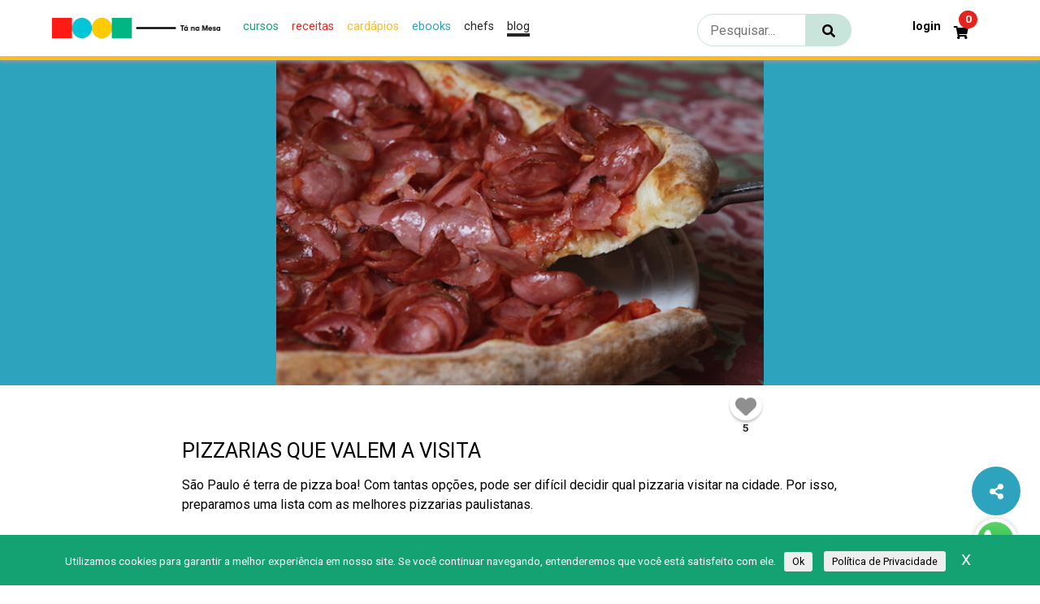

--- FILE ---
content_type: text/html; charset=UTF-8
request_url: https://tanamesa.com/blog/pizzarias-que-valem-a-visita/
body_size: 27047
content:
<!DOCTYPE html>
<html lang="pt-BR">

<head>
    <meta charset="UTF-8">
    <meta http-equiv="X-UA-Compatible" content="IE=edge">
    <meta name="viewport" content="width=device-width, initial-scale=1.0">

    <!-- OPENGRAPH - FACEBOOK-->
    <meta property="fb:app_id" content="411301526291051">
    <meta property="og:type" content="website">
    <meta property="og:locale" content="pt_BR">
    <meta property="og:url" content="https://tanamesa.com/blog/pizzarias-que-valem-a-visita/">
    <meta property="og:title" content="Pizzarias que valem a visita">
    <meta property="og:site_name" content="Tá na Mesa">
    <meta property="og:description" content="O ponto de encontro entre chefs, personalidades e apaixonados pela gastronomia">
    <meta property="og:image" content="https://storage.googleapis.com/imagens_videos_gou_cooking_prod/production/mesas/2019/07/fb50c26f-quarta-blog.jpg">
   
    <!-- Botão compartilhar -->
   <link href="./assets/bootstrap4/bootstrap.css" rel="stylesheet" id="bootstrap-css">
    <script src="//maxcdn.bootstrapcdn.com/bootstrap/4.0.0/js/bootstrap.min.js"></script>
    <script src="//code.jquery.com/jquery-1.11.1.min.js"></script>

    <!-- DIMENSÕES DE ÍCONES PARA MOBILE -->
    <link rel="apple-touch-icon" href="https://storage.googleapis.com/imagens_videos_gou_cooking_prod/production/mesas/2020/07/43538e49-icon-1000x1000-1.png">
    <link rel="apple-touch-icon" sizes="152x152" href="https://storage.googleapis.com/imagens_videos_gou_cooking_prod/production/mesas/2020/07/9a1a58aa-logo-152x152-1.png">
    <link rel="apple-touch-icon" sizes="180x180" href="https://storage.googleapis.com/imagens_videos_gou_cooking_prod/production/mesas/2020/07/4e9eb415-logo-180x180-1.png">
    <link rel="apple-touch-icon" sizes="167x167" href="https://storage.googleapis.com/imagens_videos_gou_cooking_prod/production/mesas/2020/07/222759b7-logo-167x167-1.png">

    <link rel="icon" href="https://tanamesa.com/wp-content/themes/tanamesa-v4/assets/img/favicon/favicon.ico" />
    <link rel="icon" type="image/png" href="https://storage.googleapis.com/imagens_videos_gou_cooking_prod/production/mesas/2020/07/228b31b0-logo-196x196-1.ico" sizes="196x196" />
    <link rel="icon" type="image/png" href="https://storage.googleapis.com/imagens_videos_gou_cooking_prod/production/mesas/2020/07/0ec26f83-logo-96x96-1.ico" sizes="96x96" />
    <link rel="icon" type="image/png" href="https://storage.googleapis.com/imagens_videos_gou_cooking_prod/production/mesas/2020/07/e1f444ed-logo-48x48-1.ico" sizes="48x48" />
    <link rel="icon" type="image/png" href="https://storage.googleapis.com/imagens_videos_gou_cooking_prod/production/mesas/2020/07/df430305-logo-32x32-1.ico" sizes="32x32" />
    <link rel="icon" type="image/png" href="https://storage.googleapis.com/imagens_videos_gou_cooking_prod/production/mesas/2020/07/61282333-logo-16x16-1.ico" sizes="16x16" />
    <link rel="icon" type="image/png" href="https://storage.googleapis.com/imagens_videos_gou_cooking_prod/production/mesas/2020/07/d0cdf60d-logo-128x128-1.ico" sizes="128x128" />

    <link rel="manifest" href="https://tanamesa.com/manifest.json">

    	<script type="text/javascript">function theChampLoadEvent(e){var t=window.onload;if(typeof window.onload!="function"){window.onload=e}else{window.onload=function(){t();e()}}}</script>
		<script type="text/javascript">var theChampDefaultLang = 'pt_BR', theChampCloseIconPath = 'https://tanamesa.com/wp-content/plugins/super-socializer/images/close.png';</script>
		<script>var theChampSiteUrl = 'https://tanamesa.com', theChampVerified = 0, theChampEmailPopup = 0, heateorSsMoreSharePopupSearchText = 'Search';</script>
			<script>var theChampLoadingImgPath = 'https://tanamesa.com/wp-content/plugins/super-socializer/images/ajax_loader.gif'; var theChampAjaxUrl = 'https://tanamesa.com/wp-admin/admin-ajax.php'; var theChampRedirectionUrl = 'https://tanamesa.com/blog/pizzarias-que-valem-a-visita/'; var theChampRegRedirectionUrl = 'https://tanamesa.com/blog/pizzarias-que-valem-a-visita/'; </script>
				<script> var theChampFBKey = '859990921635393', theChampSameTabLogin = '1', theChampVerified = 0; var theChampAjaxUrl = 'https://tanamesa.com/wp-admin/admin-ajax.php'; var theChampPopupTitle = ''; var theChampEmailPopup = 0; var theChampEmailAjaxUrl = 'https://tanamesa.com/wp-admin/admin-ajax.php'; var theChampEmailPopupTitle = ''; var theChampEmailPopupErrorMsg = ''; var theChampEmailPopupUniqueId = ''; var theChampEmailPopupVerifyMessage = ''; var theChampSteamAuthUrl = ""; var theChampCurrentPageUrl = 'https%3A%2F%2Ftanamesa.com%2Fblog%2Fpizzarias-que-valem-a-visita%2F';  var heateorMSEnabled = 0, theChampTwitterAuthUrl = theChampSiteUrl + "?SuperSocializerAuth=Twitter&super_socializer_redirect_to=" + theChampCurrentPageUrl, theChampLineAuthUrl = theChampSiteUrl + "?SuperSocializerAuth=Line&super_socializer_redirect_to=" + theChampCurrentPageUrl, theChampLiveAuthUrl = theChampSiteUrl + "?SuperSocializerAuth=Live&super_socializer_redirect_to=" + theChampCurrentPageUrl, theChampFacebookAuthUrl = theChampSiteUrl + "?SuperSocializerAuth=Facebook&super_socializer_redirect_to=" + theChampCurrentPageUrl, theChampYahooAuthUrl = theChampSiteUrl + "?SuperSocializerAuth=Yahoo&super_socializer_redirect_to=" + theChampCurrentPageUrl, theChampGoogleAuthUrl = theChampSiteUrl + "?SuperSocializerAuth=Google&super_socializer_redirect_to=" + theChampCurrentPageUrl, theChampYoutubeAuthUrl = theChampSiteUrl + "?SuperSocializerAuth=Youtube&super_socializer_redirect_to=" + theChampCurrentPageUrl, theChampVkontakteAuthUrl = theChampSiteUrl + "?SuperSocializerAuth=Vkontakte&super_socializer_redirect_to=" + theChampCurrentPageUrl, theChampLinkedinAuthUrl = theChampSiteUrl + "?SuperSocializerAuth=Linkedin&super_socializer_redirect_to=" + theChampCurrentPageUrl, theChampInstagramAuthUrl = theChampSiteUrl + "?SuperSocializerAuth=Instagram&super_socializer_redirect_to=" + theChampCurrentPageUrl, theChampWordpressAuthUrl = theChampSiteUrl + "?SuperSocializerAuth=Wordpress&super_socializer_redirect_to=" + theChampCurrentPageUrl, theChampDribbbleAuthUrl = theChampSiteUrl + "?SuperSocializerAuth=Dribbble&super_socializer_redirect_to=" + theChampCurrentPageUrl, theChampGithubAuthUrl = theChampSiteUrl + "?SuperSocializerAuth=Github&super_socializer_redirect_to=" + theChampCurrentPageUrl, theChampSpotifyAuthUrl = theChampSiteUrl + "?SuperSocializerAuth=Spotify&super_socializer_redirect_to=" + theChampCurrentPageUrl, theChampKakaoAuthUrl = theChampSiteUrl + "?SuperSocializerAuth=Kakao&super_socializer_redirect_to=" + theChampCurrentPageUrl, theChampTwitchAuthUrl = theChampSiteUrl + "?SuperSocializerAuth=Twitch&super_socializer_redirect_to=" + theChampCurrentPageUrl, theChampRedditAuthUrl = theChampSiteUrl + "?SuperSocializerAuth=Reddit&super_socializer_redirect_to=" + theChampCurrentPageUrl, theChampDisqusAuthUrl = theChampSiteUrl + "?SuperSocializerAuth=Disqus&super_socializer_redirect_to=" + theChampCurrentPageUrl, theChampDropboxAuthUrl = theChampSiteUrl + "?SuperSocializerAuth=Dropbox&super_socializer_redirect_to=" + theChampCurrentPageUrl, theChampFoursquareAuthUrl = theChampSiteUrl + "?SuperSocializerAuth=Foursquare&super_socializer_redirect_to=" + theChampCurrentPageUrl, theChampAmazonAuthUrl = theChampSiteUrl + "?SuperSocializerAuth=Amazon&super_socializer_redirect_to=" + theChampCurrentPageUrl, theChampStackoverflowAuthUrl = theChampSiteUrl + "?SuperSocializerAuth=Stackoverflow&super_socializer_redirect_to=" + theChampCurrentPageUrl, theChampDiscordAuthUrl = theChampSiteUrl + "?SuperSocializerAuth=Discord&super_socializer_redirect_to=" + theChampCurrentPageUrl, theChampMailruAuthUrl = theChampSiteUrl + "?SuperSocializerAuth=Mailru&super_socializer_redirect_to=" + theChampCurrentPageUrl, theChampYandexAuthUrl = theChampSiteUrl + "?SuperSocializerAuth=Yandex&super_socializer_redirect_to=" + theChampCurrentPageUrl; theChampOdnoklassnikiAuthUrl = theChampSiteUrl + "?SuperSocializerAuth=Odnoklassniki&super_socializer_redirect_to=" + theChampCurrentPageUrl;</script>
			<style type="text/css">
						.the_champ_button_instagram span.the_champ_svg,a.the_champ_instagram span.the_champ_svg{background:radial-gradient(circle at 30% 107%,#fdf497 0,#fdf497 5%,#fd5949 45%,#d6249f 60%,#285aeb 90%)}
					.the_champ_horizontal_sharing .the_champ_svg,.heateor_ss_standard_follow_icons_container .the_champ_svg{
					color: #fff;
				border-width: 0px;
		border-style: solid;
		border-color: transparent;
	}
		.the_champ_horizontal_sharing .theChampTCBackground{
		color:#666;
	}
		.the_champ_horizontal_sharing span.the_champ_svg:hover,.heateor_ss_standard_follow_icons_container span.the_champ_svg:hover{
				border-color: transparent;
	}
		.the_champ_vertical_sharing span.the_champ_svg,.heateor_ss_floating_follow_icons_container span.the_champ_svg{
					color: #fff;
				border-width: 0px;
		border-style: solid;
		border-color: transparent;
	}
		.the_champ_vertical_sharing .theChampTCBackground{
		color:#666;
	}
		.the_champ_vertical_sharing span.the_champ_svg:hover,.heateor_ss_floating_follow_icons_container span.the_champ_svg:hover{
						border-color: transparent;
		}
	@media screen and (max-width:783px){.the_champ_vertical_sharing{display:none!important}}div.heateor_ss_mobile_footer{display:none;}@media screen and (max-width:783px){div.the_champ_bottom_sharing div.the_champ_sharing_ul .theChampTCBackground{width:100%!important;background-color:white}div.the_champ_bottom_sharing{width:100%!important;left:0!important;}div.the_champ_bottom_sharing a{width:14.285714285714% !important;margin:0!important;padding:0!important;}div.the_champ_bottom_sharing .the_champ_svg{width:100%!important;}div.the_champ_bottom_sharing div.theChampTotalShareCount{font-size:.7em!important;line-height:28px!important}div.the_champ_bottom_sharing div.theChampTotalShareText{font-size:.5em!important;line-height:0px!important}div.heateor_ss_mobile_footer{display:block;height:40px;}.the_champ_bottom_sharing{padding:0!important;display:block!important;width: auto!important;bottom:-2px!important;top: auto!important;}.the_champ_bottom_sharing .the_champ_square_count{line-height: inherit;}.the_champ_bottom_sharing .theChampSharingArrow{display:none;}.the_champ_bottom_sharing .theChampTCBackground{margin-right: 1.1em !important}}</style>
	<meta name='robots' content='index, follow, max-image-preview:large, max-snippet:-1, max-video-preview:-1' />

	<!-- This site is optimized with the Yoast SEO Premium plugin v26.8 (Yoast SEO v26.8) - https://yoast.com/product/yoast-seo-premium-wordpress/ -->
	<title>Pizzaria em São Paulo: Confira as melhores pizzarias paulistanas</title>
	<meta name="description" content="Está procurando pizzaria em São Paulo? Confira aqui uma lista com as melhores pizzarias da cidade" />
	<link rel="canonical" href="https://tanamesa.com/blog/pizzarias-que-valem-a-visita/" />
	<script type="application/ld+json" class="yoast-schema-graph">{"@context":"https://schema.org","@graph":[{"@type":"Article","@id":"https://tanamesa.com/blog/pizzarias-que-valem-a-visita/#article","isPartOf":{"@id":"https://tanamesa.com/blog/pizzarias-que-valem-a-visita/"},"author":{"name":"Rosana","@id":"https://tanamesa.com/#/schema/person/cd194af84dafb8070511b9d1e5afcf78"},"headline":"Pizzarias que valem a visita","datePublished":"2021-01-17T03:00:14+00:00","dateModified":"2022-01-10T12:17:52+00:00","mainEntityOfPage":{"@id":"https://tanamesa.com/blog/pizzarias-que-valem-a-visita/"},"wordCount":983,"commentCount":0,"publisher":{"@id":"https://tanamesa.com/#organization"},"image":{"@id":"https://tanamesa.com/blog/pizzarias-que-valem-a-visita/#primaryimage"},"thumbnailUrl":"https://storage.googleapis.com/imagens_videos_gou_cooking_prod/production/mesas/2019/07/fb50c26f-quarta-blog.jpg","articleSection":["Blog"],"inLanguage":"pt-BR","potentialAction":[{"@type":"CommentAction","name":"Comment","target":["https://tanamesa.com/blog/pizzarias-que-valem-a-visita/#respond"]}]},{"@type":"WebPage","@id":"https://tanamesa.com/blog/pizzarias-que-valem-a-visita/","url":"https://tanamesa.com/blog/pizzarias-que-valem-a-visita/","name":"Pizzaria em São Paulo: Confira as melhores pizzarias paulistanas","isPartOf":{"@id":"https://tanamesa.com/#website"},"primaryImageOfPage":{"@id":"https://tanamesa.com/blog/pizzarias-que-valem-a-visita/#primaryimage"},"image":{"@id":"https://tanamesa.com/blog/pizzarias-que-valem-a-visita/#primaryimage"},"thumbnailUrl":"https://storage.googleapis.com/imagens_videos_gou_cooking_prod/production/mesas/2019/07/fb50c26f-quarta-blog.jpg","datePublished":"2021-01-17T03:00:14+00:00","dateModified":"2022-01-10T12:17:52+00:00","description":"Está procurando pizzaria em São Paulo? Confira aqui uma lista com as melhores pizzarias da cidade","breadcrumb":{"@id":"https://tanamesa.com/blog/pizzarias-que-valem-a-visita/#breadcrumb"},"inLanguage":"pt-BR","potentialAction":[{"@type":"ReadAction","target":["https://tanamesa.com/blog/pizzarias-que-valem-a-visita/"]}]},{"@type":"ImageObject","inLanguage":"pt-BR","@id":"https://tanamesa.com/blog/pizzarias-que-valem-a-visita/#primaryimage","url":"https://storage.googleapis.com/imagens_videos_gou_cooking_prod/production/mesas/2019/07/fb50c26f-quarta-blog.jpg","contentUrl":"https://storage.googleapis.com/imagens_videos_gou_cooking_prod/production/mesas/2019/07/fb50c26f-quarta-blog.jpg","width":506,"height":337,"caption":"Pizzarias que valem a visita"},{"@type":"BreadcrumbList","@id":"https://tanamesa.com/blog/pizzarias-que-valem-a-visita/#breadcrumb","itemListElement":[{"@type":"ListItem","position":1,"name":"Início","item":"https://tanamesa.com/"},{"@type":"ListItem","position":2,"name":"Pizzarias que valem a visita"}]},{"@type":"WebSite","@id":"https://tanamesa.com/#website","url":"https://tanamesa.com/","name":"Tá na mesa","description":"O ponto de encontro entre chefs, personalidades e apaixonados pela gastronomia","publisher":{"@id":"https://tanamesa.com/#organization"},"potentialAction":[{"@type":"SearchAction","target":{"@type":"EntryPoint","urlTemplate":"https://tanamesa.com/?s={search_term_string}"},"query-input":{"@type":"PropertyValueSpecification","valueRequired":true,"valueName":"search_term_string"}}],"inLanguage":"pt-BR"},{"@type":"Organization","@id":"https://tanamesa.com/#organization","name":"Tá na Mesa","url":"https://tanamesa.com/","logo":{"@type":"ImageObject","inLanguage":"pt-BR","@id":"https://tanamesa.com/#/schema/logo/image/","url":"https://storage.googleapis.com/imagens_videos_gou_cooking_prod/production/mesas/2019/11/edbde5ad-logo.png","contentUrl":"https://storage.googleapis.com/imagens_videos_gou_cooking_prod/production/mesas/2019/11/edbde5ad-logo.png","width":80,"height":82,"caption":"Tá na Mesa"},"image":{"@id":"https://tanamesa.com/#/schema/logo/image/"},"sameAs":["https://www.facebook.com/TaNaMesa.TM"]},{"@type":"Person","@id":"https://tanamesa.com/#/schema/person/cd194af84dafb8070511b9d1e5afcf78","name":"Rosana","image":{"@type":"ImageObject","inLanguage":"pt-BR","@id":"https://tanamesa.com/#/schema/person/image/","url":"https://secure.gravatar.com/avatar/6e4ea61ee77728664e09962f7889f543adec53e51494fe8dcd039227be6cd80b?s=96&d=mm&r=g","contentUrl":"https://secure.gravatar.com/avatar/6e4ea61ee77728664e09962f7889f543adec53e51494fe8dcd039227be6cd80b?s=96&d=mm&r=g","caption":"Rosana"}}]}</script>
	<!-- / Yoast SEO Premium plugin. -->


<style id='wp-img-auto-sizes-contain-inline-css' type='text/css'>
img:is([sizes=auto i],[sizes^="auto," i]){contain-intrinsic-size:3000px 1500px}
/*# sourceURL=wp-img-auto-sizes-contain-inline-css */
</style>
<link rel='stylesheet' id='partial-payment-blocks-integration-css' href='https://tanamesa.com/wp-content/plugins/woo-wallet/build/partial-payment/style-index.css?ver=1.5.15' type='text/css' media='all' />
<link rel='stylesheet' id='p-single-post-css' href='https://tanamesa.com/wp-content/themes/tanamesa-v4/assets/css/page/blog/single-post.css?ver=1764679957' type='text/css' media='all' />
<style id='wp-emoji-styles-inline-css' type='text/css'>

	img.wp-smiley, img.emoji {
		display: inline !important;
		border: none !important;
		box-shadow: none !important;
		height: 1em !important;
		width: 1em !important;
		margin: 0 0.07em !important;
		vertical-align: -0.1em !important;
		background: none !important;
		padding: 0 !important;
	}
/*# sourceURL=wp-emoji-styles-inline-css */
</style>
<style id='wp-block-library-inline-css' type='text/css'>
:root{
  --wp-block-synced-color:#7a00df;
  --wp-block-synced-color--rgb:122, 0, 223;
  --wp-bound-block-color:var(--wp-block-synced-color);
  --wp-editor-canvas-background:#ddd;
  --wp-admin-theme-color:#007cba;
  --wp-admin-theme-color--rgb:0, 124, 186;
  --wp-admin-theme-color-darker-10:#006ba1;
  --wp-admin-theme-color-darker-10--rgb:0, 107, 160.5;
  --wp-admin-theme-color-darker-20:#005a87;
  --wp-admin-theme-color-darker-20--rgb:0, 90, 135;
  --wp-admin-border-width-focus:2px;
}
@media (min-resolution:192dpi){
  :root{
    --wp-admin-border-width-focus:1.5px;
  }
}
.wp-element-button{
  cursor:pointer;
}

:root .has-very-light-gray-background-color{
  background-color:#eee;
}
:root .has-very-dark-gray-background-color{
  background-color:#313131;
}
:root .has-very-light-gray-color{
  color:#eee;
}
:root .has-very-dark-gray-color{
  color:#313131;
}
:root .has-vivid-green-cyan-to-vivid-cyan-blue-gradient-background{
  background:linear-gradient(135deg, #00d084, #0693e3);
}
:root .has-purple-crush-gradient-background{
  background:linear-gradient(135deg, #34e2e4, #4721fb 50%, #ab1dfe);
}
:root .has-hazy-dawn-gradient-background{
  background:linear-gradient(135deg, #faaca8, #dad0ec);
}
:root .has-subdued-olive-gradient-background{
  background:linear-gradient(135deg, #fafae1, #67a671);
}
:root .has-atomic-cream-gradient-background{
  background:linear-gradient(135deg, #fdd79a, #004a59);
}
:root .has-nightshade-gradient-background{
  background:linear-gradient(135deg, #330968, #31cdcf);
}
:root .has-midnight-gradient-background{
  background:linear-gradient(135deg, #020381, #2874fc);
}
:root{
  --wp--preset--font-size--normal:16px;
  --wp--preset--font-size--huge:42px;
}

.has-regular-font-size{
  font-size:1em;
}

.has-larger-font-size{
  font-size:2.625em;
}

.has-normal-font-size{
  font-size:var(--wp--preset--font-size--normal);
}

.has-huge-font-size{
  font-size:var(--wp--preset--font-size--huge);
}

.has-text-align-center{
  text-align:center;
}

.has-text-align-left{
  text-align:left;
}

.has-text-align-right{
  text-align:right;
}

.has-fit-text{
  white-space:nowrap !important;
}

#end-resizable-editor-section{
  display:none;
}

.aligncenter{
  clear:both;
}

.items-justified-left{
  justify-content:flex-start;
}

.items-justified-center{
  justify-content:center;
}

.items-justified-right{
  justify-content:flex-end;
}

.items-justified-space-between{
  justify-content:space-between;
}

.screen-reader-text{
  border:0;
  clip-path:inset(50%);
  height:1px;
  margin:-1px;
  overflow:hidden;
  padding:0;
  position:absolute;
  width:1px;
  word-wrap:normal !important;
}

.screen-reader-text:focus{
  background-color:#ddd;
  clip-path:none;
  color:#444;
  display:block;
  font-size:1em;
  height:auto;
  left:5px;
  line-height:normal;
  padding:15px 23px 14px;
  text-decoration:none;
  top:5px;
  width:auto;
  z-index:100000;
}
html :where(.has-border-color){
  border-style:solid;
}

html :where([style*=border-top-color]){
  border-top-style:solid;
}

html :where([style*=border-right-color]){
  border-right-style:solid;
}

html :where([style*=border-bottom-color]){
  border-bottom-style:solid;
}

html :where([style*=border-left-color]){
  border-left-style:solid;
}

html :where([style*=border-width]){
  border-style:solid;
}

html :where([style*=border-top-width]){
  border-top-style:solid;
}

html :where([style*=border-right-width]){
  border-right-style:solid;
}

html :where([style*=border-bottom-width]){
  border-bottom-style:solid;
}

html :where([style*=border-left-width]){
  border-left-style:solid;
}
html :where(img[class*=wp-image-]){
  height:auto;
  max-width:100%;
}
:where(figure){
  margin:0 0 1em;
}

html :where(.is-position-sticky){
  --wp-admin--admin-bar--position-offset:var(--wp-admin--admin-bar--height, 0px);
}

@media screen and (max-width:600px){
  html :where(.is-position-sticky){
    --wp-admin--admin-bar--position-offset:0px;
  }
}

/*# sourceURL=wp-block-library-inline-css */
</style><link rel='stylesheet' id='wc-blocks-style-css' href='https://tanamesa.com/wp-content/plugins/woocommerce/assets/client/blocks/wc-blocks.css?ver=1767535377' type='text/css' media='all' />
<style id='global-styles-inline-css' type='text/css'>
:root{--wp--preset--aspect-ratio--square: 1;--wp--preset--aspect-ratio--4-3: 4/3;--wp--preset--aspect-ratio--3-4: 3/4;--wp--preset--aspect-ratio--3-2: 3/2;--wp--preset--aspect-ratio--2-3: 2/3;--wp--preset--aspect-ratio--16-9: 16/9;--wp--preset--aspect-ratio--9-16: 9/16;--wp--preset--color--black: #000000;--wp--preset--color--cyan-bluish-gray: #abb8c3;--wp--preset--color--white: #ffffff;--wp--preset--color--pale-pink: #f78da7;--wp--preset--color--vivid-red: #cf2e2e;--wp--preset--color--luminous-vivid-orange: #ff6900;--wp--preset--color--luminous-vivid-amber: #fcb900;--wp--preset--color--light-green-cyan: #7bdcb5;--wp--preset--color--vivid-green-cyan: #00d084;--wp--preset--color--pale-cyan-blue: #8ed1fc;--wp--preset--color--vivid-cyan-blue: #0693e3;--wp--preset--color--vivid-purple: #9b51e0;--wp--preset--gradient--vivid-cyan-blue-to-vivid-purple: linear-gradient(135deg,rgb(6,147,227) 0%,rgb(155,81,224) 100%);--wp--preset--gradient--light-green-cyan-to-vivid-green-cyan: linear-gradient(135deg,rgb(122,220,180) 0%,rgb(0,208,130) 100%);--wp--preset--gradient--luminous-vivid-amber-to-luminous-vivid-orange: linear-gradient(135deg,rgb(252,185,0) 0%,rgb(255,105,0) 100%);--wp--preset--gradient--luminous-vivid-orange-to-vivid-red: linear-gradient(135deg,rgb(255,105,0) 0%,rgb(207,46,46) 100%);--wp--preset--gradient--very-light-gray-to-cyan-bluish-gray: linear-gradient(135deg,rgb(238,238,238) 0%,rgb(169,184,195) 100%);--wp--preset--gradient--cool-to-warm-spectrum: linear-gradient(135deg,rgb(74,234,220) 0%,rgb(151,120,209) 20%,rgb(207,42,186) 40%,rgb(238,44,130) 60%,rgb(251,105,98) 80%,rgb(254,248,76) 100%);--wp--preset--gradient--blush-light-purple: linear-gradient(135deg,rgb(255,206,236) 0%,rgb(152,150,240) 100%);--wp--preset--gradient--blush-bordeaux: linear-gradient(135deg,rgb(254,205,165) 0%,rgb(254,45,45) 50%,rgb(107,0,62) 100%);--wp--preset--gradient--luminous-dusk: linear-gradient(135deg,rgb(255,203,112) 0%,rgb(199,81,192) 50%,rgb(65,88,208) 100%);--wp--preset--gradient--pale-ocean: linear-gradient(135deg,rgb(255,245,203) 0%,rgb(182,227,212) 50%,rgb(51,167,181) 100%);--wp--preset--gradient--electric-grass: linear-gradient(135deg,rgb(202,248,128) 0%,rgb(113,206,126) 100%);--wp--preset--gradient--midnight: linear-gradient(135deg,rgb(2,3,129) 0%,rgb(40,116,252) 100%);--wp--preset--font-size--small: 13px;--wp--preset--font-size--medium: 20px;--wp--preset--font-size--large: 36px;--wp--preset--font-size--x-large: 42px;--wp--preset--spacing--20: 0.44rem;--wp--preset--spacing--30: 0.67rem;--wp--preset--spacing--40: 1rem;--wp--preset--spacing--50: 1.5rem;--wp--preset--spacing--60: 2.25rem;--wp--preset--spacing--70: 3.38rem;--wp--preset--spacing--80: 5.06rem;--wp--preset--shadow--natural: 6px 6px 9px rgba(0, 0, 0, 0.2);--wp--preset--shadow--deep: 12px 12px 50px rgba(0, 0, 0, 0.4);--wp--preset--shadow--sharp: 6px 6px 0px rgba(0, 0, 0, 0.2);--wp--preset--shadow--outlined: 6px 6px 0px -3px rgb(255, 255, 255), 6px 6px rgb(0, 0, 0);--wp--preset--shadow--crisp: 6px 6px 0px rgb(0, 0, 0);}:where(.is-layout-flex){gap: 0.5em;}:where(.is-layout-grid){gap: 0.5em;}body .is-layout-flex{display: flex;}.is-layout-flex{flex-wrap: wrap;align-items: center;}.is-layout-flex > :is(*, div){margin: 0;}body .is-layout-grid{display: grid;}.is-layout-grid > :is(*, div){margin: 0;}:where(.wp-block-columns.is-layout-flex){gap: 2em;}:where(.wp-block-columns.is-layout-grid){gap: 2em;}:where(.wp-block-post-template.is-layout-flex){gap: 1.25em;}:where(.wp-block-post-template.is-layout-grid){gap: 1.25em;}.has-black-color{color: var(--wp--preset--color--black) !important;}.has-cyan-bluish-gray-color{color: var(--wp--preset--color--cyan-bluish-gray) !important;}.has-white-color{color: var(--wp--preset--color--white) !important;}.has-pale-pink-color{color: var(--wp--preset--color--pale-pink) !important;}.has-vivid-red-color{color: var(--wp--preset--color--vivid-red) !important;}.has-luminous-vivid-orange-color{color: var(--wp--preset--color--luminous-vivid-orange) !important;}.has-luminous-vivid-amber-color{color: var(--wp--preset--color--luminous-vivid-amber) !important;}.has-light-green-cyan-color{color: var(--wp--preset--color--light-green-cyan) !important;}.has-vivid-green-cyan-color{color: var(--wp--preset--color--vivid-green-cyan) !important;}.has-pale-cyan-blue-color{color: var(--wp--preset--color--pale-cyan-blue) !important;}.has-vivid-cyan-blue-color{color: var(--wp--preset--color--vivid-cyan-blue) !important;}.has-vivid-purple-color{color: var(--wp--preset--color--vivid-purple) !important;}.has-black-background-color{background-color: var(--wp--preset--color--black) !important;}.has-cyan-bluish-gray-background-color{background-color: var(--wp--preset--color--cyan-bluish-gray) !important;}.has-white-background-color{background-color: var(--wp--preset--color--white) !important;}.has-pale-pink-background-color{background-color: var(--wp--preset--color--pale-pink) !important;}.has-vivid-red-background-color{background-color: var(--wp--preset--color--vivid-red) !important;}.has-luminous-vivid-orange-background-color{background-color: var(--wp--preset--color--luminous-vivid-orange) !important;}.has-luminous-vivid-amber-background-color{background-color: var(--wp--preset--color--luminous-vivid-amber) !important;}.has-light-green-cyan-background-color{background-color: var(--wp--preset--color--light-green-cyan) !important;}.has-vivid-green-cyan-background-color{background-color: var(--wp--preset--color--vivid-green-cyan) !important;}.has-pale-cyan-blue-background-color{background-color: var(--wp--preset--color--pale-cyan-blue) !important;}.has-vivid-cyan-blue-background-color{background-color: var(--wp--preset--color--vivid-cyan-blue) !important;}.has-vivid-purple-background-color{background-color: var(--wp--preset--color--vivid-purple) !important;}.has-black-border-color{border-color: var(--wp--preset--color--black) !important;}.has-cyan-bluish-gray-border-color{border-color: var(--wp--preset--color--cyan-bluish-gray) !important;}.has-white-border-color{border-color: var(--wp--preset--color--white) !important;}.has-pale-pink-border-color{border-color: var(--wp--preset--color--pale-pink) !important;}.has-vivid-red-border-color{border-color: var(--wp--preset--color--vivid-red) !important;}.has-luminous-vivid-orange-border-color{border-color: var(--wp--preset--color--luminous-vivid-orange) !important;}.has-luminous-vivid-amber-border-color{border-color: var(--wp--preset--color--luminous-vivid-amber) !important;}.has-light-green-cyan-border-color{border-color: var(--wp--preset--color--light-green-cyan) !important;}.has-vivid-green-cyan-border-color{border-color: var(--wp--preset--color--vivid-green-cyan) !important;}.has-pale-cyan-blue-border-color{border-color: var(--wp--preset--color--pale-cyan-blue) !important;}.has-vivid-cyan-blue-border-color{border-color: var(--wp--preset--color--vivid-cyan-blue) !important;}.has-vivid-purple-border-color{border-color: var(--wp--preset--color--vivid-purple) !important;}.has-vivid-cyan-blue-to-vivid-purple-gradient-background{background: var(--wp--preset--gradient--vivid-cyan-blue-to-vivid-purple) !important;}.has-light-green-cyan-to-vivid-green-cyan-gradient-background{background: var(--wp--preset--gradient--light-green-cyan-to-vivid-green-cyan) !important;}.has-luminous-vivid-amber-to-luminous-vivid-orange-gradient-background{background: var(--wp--preset--gradient--luminous-vivid-amber-to-luminous-vivid-orange) !important;}.has-luminous-vivid-orange-to-vivid-red-gradient-background{background: var(--wp--preset--gradient--luminous-vivid-orange-to-vivid-red) !important;}.has-very-light-gray-to-cyan-bluish-gray-gradient-background{background: var(--wp--preset--gradient--very-light-gray-to-cyan-bluish-gray) !important;}.has-cool-to-warm-spectrum-gradient-background{background: var(--wp--preset--gradient--cool-to-warm-spectrum) !important;}.has-blush-light-purple-gradient-background{background: var(--wp--preset--gradient--blush-light-purple) !important;}.has-blush-bordeaux-gradient-background{background: var(--wp--preset--gradient--blush-bordeaux) !important;}.has-luminous-dusk-gradient-background{background: var(--wp--preset--gradient--luminous-dusk) !important;}.has-pale-ocean-gradient-background{background: var(--wp--preset--gradient--pale-ocean) !important;}.has-electric-grass-gradient-background{background: var(--wp--preset--gradient--electric-grass) !important;}.has-midnight-gradient-background{background: var(--wp--preset--gradient--midnight) !important;}.has-small-font-size{font-size: var(--wp--preset--font-size--small) !important;}.has-medium-font-size{font-size: var(--wp--preset--font-size--medium) !important;}.has-large-font-size{font-size: var(--wp--preset--font-size--large) !important;}.has-x-large-font-size{font-size: var(--wp--preset--font-size--x-large) !important;}
/*# sourceURL=global-styles-inline-css */
</style>
<style id='core-block-supports-inline-css' type='text/css'>
/**
 * Core styles: block-supports
 */

/*# sourceURL=core-block-supports-inline-css */
</style>

<style id='classic-theme-styles-inline-css' type='text/css'>
/**
 * These rules are needed for backwards compatibility.
 * They should match the button element rules in the base theme.json file.
 */
.wp-block-button__link {
	color: #ffffff;
	background-color: #32373c;
	border-radius: 9999px; /* 100% causes an oval, but any explicit but really high value retains the pill shape. */

	/* This needs a low specificity so it won't override the rules from the button element if defined in theme.json. */
	box-shadow: none;
	text-decoration: none;

	/* The extra 2px are added to size solids the same as the outline versions.*/
	padding: calc(0.667em + 2px) calc(1.333em + 2px);

	font-size: 1.125em;
}

.wp-block-file__button {
	background: #32373c;
	color: #ffffff;
	text-decoration: none;
}

/*# sourceURL=/wp-includes/css/classic-themes.css */
</style>
<link rel='stylesheet' id='contact-form-7-css' href='https://tanamesa.com/wp-content/plugins/contact-form-7/includes/css/styles.css?ver=6.1.4' type='text/css' media='all' />
<style id='woocommerce-inline-inline-css' type='text/css'>
.woocommerce form .form-row .required { visibility: visible; }
/*# sourceURL=woocommerce-inline-inline-css */
</style>
<link rel='stylesheet' id='_pagination-css' href='https://tanamesa.com/wp-content/themes/tanamesa-v4/assets/css/molecules/pagination/_pagination.scss?ver=1764679957' type='text/css' media='all' />
<link rel='stylesheet' id='dashicons-css' href='https://tanamesa.com/wp-includes/css/dashicons.css?ver=b72448a58950b21a612b15bd56208b5b' type='text/css' media='all' />
<link rel='stylesheet' id='thickbox-css' href='https://tanamesa.com/wp-includes/js/thickbox/thickbox.css?ver=b72448a58950b21a612b15bd56208b5b' type='text/css' media='all' />
<link rel='stylesheet' id='the_champ_frontend_css-css' href='https://tanamesa.com/wp-content/plugins/super-socializer/css/front.css?ver=7.14.5' type='text/css' media='all' />
<link rel='stylesheet' id='wc-pb-checkout-blocks-css' href='https://tanamesa.com/wp-content/plugins/woocommerce-product-bundles/assets/css/frontend/checkout-blocks.css?ver=1766142020' type='text/css' media='all' />
<style id='wc-pb-checkout-blocks-inline-css' type='text/css'>
table.wc-block-cart-items .wc-block-cart-items__row.is-bundle__meta_hidden .wc-block-components-product-details__inclui, .wc-block-components-order-summary-item.is-bundle__meta_hidden .wc-block-components-product-details__inclui { display:none; } table.wc-block-cart-items .wc-block-cart-items__row.is-bundle .wc-block-components-product-details__inclui .wc-block-components-product-details__name, .wc-block-components-order-summary-item.is-bundle .wc-block-components-product-details__inclui .wc-block-components-product-details__name { display:block; margin-bottom: 0.5em } table.wc-block-cart-items .wc-block-cart-items__row.is-bundle .wc-block-components-product-details__inclui:not(:first-of-type) .wc-block-components-product-details__name, .wc-block-components-order-summary-item.is-bundle .wc-block-components-product-details__inclui:not(:first-of-type) .wc-block-components-product-details__name { display:none } table.wc-block-cart-items .wc-block-cart-items__row.is-bundle .wc-block-components-product-details__inclui + li:not( .wc-block-components-product-details__inclui ), .wc-block-components-order-summary-item.is-bundle .wc-block-components-product-details__inclui + li:not( .wc-block-components-product-details__inclui ) { margin-top:0.5em }
/*# sourceURL=wc-pb-checkout-blocks-inline-css */
</style>
<link rel='stylesheet' id='wc-bundle-style-css' href='https://tanamesa.com/wp-content/plugins/woocommerce-product-bundles/assets/css/frontend/woocommerce.css?ver=8.5.5' type='text/css' media='all' />
<script type="text/javascript" src="https://tanamesa.com/wp-includes/js/jquery/jquery.js?ver=3.7.1" id="jquery-core-js"></script>
<script type="text/javascript" src="https://tanamesa.com/wp-includes/js/jquery/jquery-migrate.js?ver=3.4.1" id="jquery-migrate-js"></script>
<script type="text/javascript" src="https://tanamesa.com/wp-content/plugins/woocommerce/assets/js/jquery-blockui/jquery.blockUI.js?ver=2.7.0-wc.10.4.3" id="wc-jquery-blockui-js" defer="defer" data-wp-strategy="defer"></script>
<script type="text/javascript" id="wc-add-to-cart-js-extra">
/* <![CDATA[ */
var wc_add_to_cart_params = {"ajax_url":"/wp-admin/admin-ajax.php","wc_ajax_url":"/?wc-ajax=%%endpoint%%","i18n_view_cart":"Ver carrinho","cart_url":"https://tanamesa.com/carrinho/","is_cart":"","cart_redirect_after_add":"yes"};
//# sourceURL=wc-add-to-cart-js-extra
/* ]]> */
</script>
<script type="text/javascript" src="https://tanamesa.com/wp-content/plugins/woocommerce/assets/js/frontend/add-to-cart.js?ver=10.4.3" id="wc-add-to-cart-js" defer="defer" data-wp-strategy="defer"></script>
<script type="text/javascript" src="https://tanamesa.com/wp-content/plugins/woocommerce/assets/js/js-cookie/js.cookie.js?ver=2.1.4-wc.10.4.3" id="wc-js-cookie-js" defer="defer" data-wp-strategy="defer"></script>
<script type="text/javascript" id="woocommerce-js-extra">
/* <![CDATA[ */
var woocommerce_params = {"ajax_url":"/wp-admin/admin-ajax.php","wc_ajax_url":"/?wc-ajax=%%endpoint%%","i18n_password_show":"Mostrar senha","i18n_password_hide":"Ocultar senha"};
//# sourceURL=woocommerce-js-extra
/* ]]> */
</script>
<script type="text/javascript" src="https://tanamesa.com/wp-content/plugins/woocommerce/assets/js/frontend/woocommerce.js?ver=10.4.3" id="woocommerce-js" defer="defer" data-wp-strategy="defer"></script>
<script type="text/javascript" src="https://tanamesa.com/wp-content/plugins/super-socializer/js/front/social_login/general.js?ver=7.14.5" id="the_champ_ss_general_scripts-js"></script>
<script type="text/javascript" src="https://tanamesa.com/wp-content/plugins/super-socializer/js/front/social_login/common.js?ver=7.14.5" id="the_champ_sl_common-js"></script>
<!-- HFCM by 99 Robots - Snippet # 6: reCaptcha Invisível -->
<style>
.grecaptcha-badge {
  visibility: hidden !important;
}
</style>

<!-- /end HFCM by 99 Robots -->
<script id="wpcp_disable_selection" type="text/javascript">
var image_save_msg='You are not allowed to save images!';
	var no_menu_msg='Context Menu disabled!';
	var smessage = "Este conte&uacute;do est&aacute; protegido por direitos autorais!";

function disableEnterKey(e)
{
	var elemtype = e.target.tagName;
	
	elemtype = elemtype.toUpperCase();
	
	if (elemtype == "TEXT" || elemtype == "TEXTAREA" || elemtype == "INPUT" || elemtype == "PASSWORD" || elemtype == "SELECT" || elemtype == "OPTION" || elemtype == "EMBED")
	{
		elemtype = 'TEXT';
	}
	
	if (e.ctrlKey){
     var key;
     if(window.event)
          key = window.event.keyCode;     //IE
     else
          key = e.which;     //firefox (97)
    //if (key != 17) alert(key);
     if (elemtype!= 'TEXT' && (key == 97 || key == 65 || key == 67 || key == 99 || key == 88 || key == 120 || key == 26 || key == 85  || key == 86 || key == 83 || key == 43 || key == 73))
     {
		if(wccp_free_iscontenteditable(e)) return true;
		show_wpcp_message('You are not allowed to copy content or view source');
		return false;
     }else
     	return true;
     }
}


/*For contenteditable tags*/
function wccp_free_iscontenteditable(e)
{
	var e = e || window.event; // also there is no e.target property in IE. instead IE uses window.event.srcElement
  	
	var target = e.target || e.srcElement;

	var elemtype = e.target.nodeName;
	
	elemtype = elemtype.toUpperCase();
	
	var iscontenteditable = "false";
		
	if(typeof target.getAttribute!="undefined" ) iscontenteditable = target.getAttribute("contenteditable"); // Return true or false as string
	
	var iscontenteditable2 = false;
	
	if(typeof target.isContentEditable!="undefined" ) iscontenteditable2 = target.isContentEditable; // Return true or false as boolean

	if(target.parentElement.isContentEditable) iscontenteditable2 = true;
	
	if (iscontenteditable == "true" || iscontenteditable2 == true)
	{
		if(typeof target.style!="undefined" ) target.style.cursor = "text";
		
		return true;
	}
}

////////////////////////////////////
function disable_copy(e)
{	
	var e = e || window.event; // also there is no e.target property in IE. instead IE uses window.event.srcElement
	
	var elemtype = e.target.tagName;
	
	elemtype = elemtype.toUpperCase();
	
	if (elemtype == "TEXT" || elemtype == "TEXTAREA" || elemtype == "INPUT" || elemtype == "PASSWORD" || elemtype == "SELECT" || elemtype == "OPTION" || elemtype == "EMBED")
	{
		elemtype = 'TEXT';
	}
	
	if(wccp_free_iscontenteditable(e)) return true;
	
	var isSafari = /Safari/.test(navigator.userAgent) && /Apple Computer/.test(navigator.vendor);
	
	var checker_IMG = '';
	if (elemtype == "IMG" && checker_IMG == 'checked' && e.detail >= 2) {show_wpcp_message(alertMsg_IMG);return false;}
	if (elemtype != "TEXT")
	{
		if (smessage !== "" && e.detail == 2)
			show_wpcp_message(smessage);
		
		if (isSafari)
			return true;
		else
			return false;
	}	
}

//////////////////////////////////////////
function disable_copy_ie()
{
	var e = e || window.event;
	var elemtype = window.event.srcElement.nodeName;
	elemtype = elemtype.toUpperCase();
	if(wccp_free_iscontenteditable(e)) return true;
	if (elemtype == "IMG") {show_wpcp_message(alertMsg_IMG);return false;}
	if (elemtype != "TEXT" && elemtype != "TEXTAREA" && elemtype != "INPUT" && elemtype != "PASSWORD" && elemtype != "SELECT" && elemtype != "OPTION" && elemtype != "EMBED")
	{
		return false;
	}
}	
function reEnable()
{
	return true;
}
document.onkeydown = disableEnterKey;
document.onselectstart = disable_copy_ie;
if(navigator.userAgent.indexOf('MSIE')==-1)
{
	document.onmousedown = disable_copy;
	document.onclick = reEnable;
}
function disableSelection(target)
{
    //For IE This code will work
    if (typeof target.onselectstart!="undefined")
    target.onselectstart = disable_copy_ie;
    
    //For Firefox This code will work
    else if (typeof target.style.MozUserSelect!="undefined")
    {target.style.MozUserSelect="none";}
    
    //All other  (ie: Opera) This code will work
    else
    target.onmousedown=function(){return false}
    target.style.cursor = "default";
}
//Calling the JS function directly just after body load
window.onload = function(){disableSelection(document.body);};

//////////////////special for safari Start////////////////
var onlongtouch;
var timer;
var touchduration = 1000; //length of time we want the user to touch before we do something

var elemtype = "";
function touchstart(e) {
	var e = e || window.event;
  // also there is no e.target property in IE.
  // instead IE uses window.event.srcElement
  	var target = e.target || e.srcElement;
	
	elemtype = window.event.srcElement.nodeName;
	
	elemtype = elemtype.toUpperCase();
	
	if(!wccp_pro_is_passive()) e.preventDefault();
	if (!timer) {
		timer = setTimeout(onlongtouch, touchduration);
	}
}

function touchend() {
    //stops short touches from firing the event
    if (timer) {
        clearTimeout(timer);
        timer = null;
    }
	onlongtouch();
}

onlongtouch = function(e) { //this will clear the current selection if anything selected
	
	if (elemtype != "TEXT" && elemtype != "TEXTAREA" && elemtype != "INPUT" && elemtype != "PASSWORD" && elemtype != "SELECT" && elemtype != "EMBED" && elemtype != "OPTION")	
	{
		if (window.getSelection) {
			if (window.getSelection().empty) {  // Chrome
			window.getSelection().empty();
			} else if (window.getSelection().removeAllRanges) {  // Firefox
			window.getSelection().removeAllRanges();
			}
		} else if (document.selection) {  // IE?
			document.selection.empty();
		}
		return false;
	}
};

document.addEventListener("DOMContentLoaded", function(event) { 
    window.addEventListener("touchstart", touchstart, false);
    window.addEventListener("touchend", touchend, false);
});

function wccp_pro_is_passive() {

  var cold = false,
  hike = function() {};

  try {
	  const object1 = {};
  var aid = Object.defineProperty(object1, 'passive', {
  get() {cold = true}
  });
  window.addEventListener('test', hike, aid);
  window.removeEventListener('test', hike, aid);
  } catch (e) {}

  return cold;
}
/*special for safari End*/
</script>
<script id="wpcp_disable_Right_Click" type="text/javascript">
document.ondragstart = function() { return false;}
	function nocontext(e) {
	   return false;
	}
	document.oncontextmenu = nocontext;
</script>
<style>
.unselectable
{
-moz-user-select:none;
-webkit-user-select:none;
cursor: default;
}
html
{
-webkit-touch-callout: none;
-webkit-user-select: none;
-khtml-user-select: none;
-moz-user-select: none;
-ms-user-select: none;
user-select: none;
-webkit-tap-highlight-color: rgba(0,0,0,0);
}
</style>
<script id="wpcp_css_disable_selection" type="text/javascript">
var e = document.getElementsByTagName('body')[0];
if(e)
{
	e.setAttribute('unselectable',"on");
}
</script>
<!-- Analytics by WP Statistics - https://wp-statistics.com -->
	<noscript><style>.woocommerce-product-gallery{ opacity: 1 !important; }</style></noscript>
	<link rel="icon" href="https://storage.googleapis.com/imagens_videos_gou_cooking_prod/production/mesas/2019/05/e7e5fe31-cropped-logo-ta-na-mesa-150x150.png" sizes="32x32" />
<link rel="icon" href="https://storage.googleapis.com/imagens_videos_gou_cooking_prod/production/mesas/2019/05/e7e5fe31-cropped-logo-ta-na-mesa-300x300.png" sizes="192x192" />
<link rel="apple-touch-icon" href="https://storage.googleapis.com/imagens_videos_gou_cooking_prod/production/mesas/2019/05/e7e5fe31-cropped-logo-ta-na-mesa-300x300.png" />
<meta name="msapplication-TileImage" content="https://storage.googleapis.com/imagens_videos_gou_cooking_prod/production/mesas/2019/05/e7e5fe31-cropped-logo-ta-na-mesa-300x300.png" />


    <!-- Hotjar Tracking Code for https://tanamesa.com/ -->
    <script>
        (function(h,o,t,j,a,r){
            h.hj=h.hj||function(){(h.hj.q=h.hj.q||[]).push(arguments)};
            h._hjSettings={hjid:3542509,hjsv:6};
            a=o.getElementsByTagName('head')[0];
            r=o.createElement('script');r.async=1;
            r.src=t+h._hjSettings.hjid+j+h._hjSettings.hjsv;
            a.appendChild(r);
        })(window,document,'https://static.hotjar.com/c/hotjar-','.js?sv=');
    </script>

    <!-- FONT AWESOME -->
    <link rel="stylesheet" href="https://pro.fontawesome.com/releases/v5.10.0/css/all.css" integrity="sha384-AYmEC3Yw5cVb3ZcuHtOA93w35dYTsvhLPVnYs9eStHfGJvOvKxVfELGroGkvsg+p" crossorigin="anonymous" />

    <!-- TAGS GTM E NEW RELIC -->
            <link rel="stylesheet" type="text/css" rel="preload" href="https://tanamesa.com/wp-content/themes/tanamesa-v4/style.min.css" />

                <!-- Google tag (gtag.js) -->
        <script async src="https://www.googletagmanager.com/gtag/js?id=G-66BF8BGGK1"></script>
        <script>
          window.dataLayer = window.dataLayer || [];
          function gtag(){dataLayer.push(arguments);}
          gtag('js', new Date());

          gtag('config', 'G-66BF8BGGK1');
        </script>
        <!-- Global site tag (gtag.js) - Google Analytics -->
        <script async src="https://www.googletagmanager.com/gtag/js?id=UA-136170867-1"></script>
        <script>
          window.dataLayer = window.dataLayer || [];
          function gtag(){dataLayer.push(arguments);}
          gtag('js', new Date());

          gtag('config', 'UA-136170867-1');
        </script>

        <script>
            ! function(f, b, e, v, n, t, s) {
                if (f.fbq) return;
                n = f.fbq = function() {
                    n.callMethod ?
                        n.callMethod.apply(n, arguments) : n.queue.push(arguments)
                };
                if (!f._fbq) f._fbq = n;
                n.push = n;
                n.loaded = !0;
                n.version = '2.0';
                n.queue = [];
                t = b.createElement(e);
                t.async = !0;
                t.src = v;
                s = b.getElementsByTagName(e)[0];
                s.parentNode.insertBefore(t, s)
            }(window, document, 'script',
                'https://connect.facebook.net/en_US/fbevents.js');
            fbq('init', '741862703170435');
            fbq('track', 'PageView');
        </script>


        <!-- Google Tag Manager 
        <script>
            (function(w, d, s, l, i) {
                w[l] = w[l] || [];
                w[l].push({
                    'gtm.start': new Date().getTime(),
                    event: 'gtm.js'
                });
                var f = d.getElementsByTagName(s)[0],
                    j = d.createElement(s),
                    dl = l != 'dataLayer' ? '&l=' + l : '';
                j.async = true;
                j.src =
                    'https://www.googletagmanager.com/gtm.js?id=' + i + dl;
                f.parentNode.insertBefore(j, f);
            })(window, document, 'script', 'dataLayer', 'GTM-NMLBGP2');
        </script>

        End Google Tag Manager -->

        <!-- anti-flicker snippet (recommended)  -->
    <style>.async-hide { opacity: 0 !important} </style>
    <script>(function(a,s,y,n,c,h,i,d,e){s.className+=' '+y;h.start=1*new Date;
    h.end=i=function(){s.className=s.className.replace(RegExp(' ?'+y),'')};
    (a[n]=a[n]||[]).hide=h;setTimeout(function(){i();h.end=null},c);h.timeout=c;
    })(window,document.documentElement,'async-hide','dataLayer',4000,
    {'OPT-KP6N6LW':true});</script>

    <script src="https://www.googleoptimize.com/optimize.js?id=OPT-KP6N6LW"></script>





    <link rel='stylesheet' id='fifu-woo-css' href='https://tanamesa.com/wp-content/plugins/featured-image-from-url/includes/html/css/woo.css?ver=5.3.2' type='text/css' media='all' />
<style id='fifu-woo-inline-css' type='text/css'>
img.zoomImg {display:inline !important}
/*# sourceURL=fifu-woo-inline-css */
</style>
</head>

<body class="wp-singular post-template-default single single-post postid-27221 single-format-standard wp-theme-tanamesa-v4 theme-tanamesa-v4 woocommerce-no-js unselectable">
            <!-- Google Tag Manager (noscript)
        <noscript>
            <iframe src="https://www.googletagmanager.com/ns.html?id=GTM-NMLBGP2" height="0" width="0" style="display:none;visibility:hidden">
            </iframe>
        </noscript>
        End Google Tag Manager (noscript) -->
        <header class="header" id="header" menu-mobile="false">

        <button class="search__icon" id="search__icon">
            <i class="fas fa-search"></i>
        </button>
        <form action="/site/" class="search-form search-form--header">
            <div class="search-form__div">
                <button class="search__icon" id="search-form__previous" type="button">
                    <i class="fas fa-arrow-left"></i>
                </button>
            <!-- para celular -->
                <input type="hidden" name="url" value="busca" />
                <input type="search" class="search-form__input search-form__input--header" name="s" value="" placeholder="Pesquisar..." required>
                <button class="search__icon" type="submit">
                    <i class="fas fa-search"></i>
                </button>
            </div>
        </form>

        <a href="https://tanamesa.com/" class="header__link" id="header__link--logo">
            <img src="https://tanamesa.com/wp-content/themes/tanamesa-v4/assets/img/logo/logo-horizontal-completo.png" alt="Logo Tá Na Mesa" class="header__img--logo lazy">
        </a>
        <button class="menu__hamburguer" id="menu__hamburguer">
            <i class="fas fa-bars" id="menu__hamburguer--icon"></i>
        </button>
        <nav class="nav" id="nav">
            <ul class="menu">
                                    <li class="menu__item menu__item--no-desktop menu__item--welcome">
                        <a href="https://tanamesa.com/login/?url=https%3A%2F%2Ftanamesa.com%2Fblog%2Fpizzarias-que-valem-a-visita%2F" class="menu__link--welcome">Olá, visitante</a>
                    </li>
                    <li class="menu__item menu__item--login">
                                                    <form action="/site/" class="search-form search-form--header-desktop">
                                <div class="search-form__div">
                                    <button class="search__icon" id="search-form__previous" type="button">
                                        <i class="fas fa-arrow-left"></i>
                                    </button>
                                    <input type="hidden" name="url" value="busca" />
                                    <input type="search" class="search-form__input search-form__input--header" name="s" value="" placeholder="Pesquisar...">
                                    <button class="search__icon search-form--header-active" type="submit">
                                        <i class="fas fa-search"></i>
                                    </button>
                                </div>
                            </form>
                                               
                        <a href="https://tanamesa.com/login/?url=https%3A%2F%2Ftanamesa.com%2Fblog%2Fpizzarias-que-valem-a-visita%2F" class="menu__link menu__login ">
                            &nbsp;Login
                        </a>
                                                     <div style="border-radius: 100%;height: 50px;width: 50px; position:relative;">
                                <a href="https://tanamesa.com/carrinho/" class="cart-icon__link">
                                    <i class="cart-icon__icon fas fa-shopping-cart"  style="top: -10px!important"></i>
                                                                            <div class="cart-icon__quantity" style="top: -24%!important;left: 45%;">
                                           
                                            0                                        </div>

                                </a>
                            </div>
                                            </li>
                
                <li class="menu__item menu__item--no-desktop">
                    <a href="https://tanamesa.com/" class="menu__link">
                        Tá na Mesa
                    </a>
                </li>
                <li class="menu__item">
                    <a href="https://tanamesa.com/escola/" class="menu__link ">
                        Cursos
                    </a>
                </li>
                <li class="menu__item">
                    <a href="https://tanamesa.com/site/?url=lista-receitas" class="menu__link ">
                        Receitas
                    </a>
                </li>
                <li class="menu__item">
                    <a href="https://tanamesa.com/site/?url=lista-cardapios" class="menu__link ">
                        Cardápios
                    </a>
                </li>
                <li class="menu__item">
                    <a href="https://tanamesa.com/site/?url=lista-ebooks" class="menu__link ">
                        Ebooks
                    </a>
                </li>
                <!-- <li class="menu__item">
                    <a href="https://tanamesa.com/tema/" class="menu__link ">
                        Temas
                    </a>
                </li> -->
                <li class="menu__item">
                    <a href="https://tanamesa.com/site/?url=lista-chefs" class="menu__link ">
                        Chefs
                    </a>
                </li>
                <li class="menu__item">
                    <a href="https://tanamesa.com/site/?url=lista-blog" class="menu__link menu__link--active">
                        Blog
                    </a>
                </li>
                <li class="menu__item menu__item--student-portal menu__item--no-desktop">
                    <a href="https://escola.tanamesa.com/portal/login" class="menu__link menu__link--student-portal">
                        <img src="https://tanamesa.com/wp-content/themes/tanamesa-v4/assets/img/header/icon-student-portal.svg" alt="Icon Portal do aluno" class="menu__icon menu__icon--student-portal lazy">
                        Portal do Aluno
                    </a>
                </li>
            </ul>
        </nav>

    </header><div class="post__thumbnail">
    <img src="https://storage.googleapis.com/imagens_videos_gou_cooking_prod/production/mesas/2019/07/fb50c26f-quarta-blog.jpg" alt="Pizzarias que valem a visita" class="post__thumbnail-image" />
</div>
<main class="main main--content">
        <article class="post" id="printableArea">
        <div class=" social-media__bloco ">
            <div class="favorite favorite--single " user-data="0" post-data="27221" favorite-verified="false">
    <img src="https://storage.googleapis.com/imagens_videos_gou_cooking_prod/production/mesas/2022/12/4addd0c9-heart-grey2.png" alt="Ícone de favoritar" class="favorite__icon" style="   width: 65%!important; margin-top: 6px; margin-left: 2px;">
    <span class="favorite__count"></span>
</div>        </div>
        <section class="social">

            <div class="social-icons" id="s-icons">
                <ul class="navbar-nav nav__list__social">
                    <li class="social-media__item--red social-media__bloco ">
                        <a href="/cdn-cgi/l/email-protection#[base64]" target="_blank" rel="noopener noreferrer" class="social-media__link count-click btn  btn-social" source-click="post" reference-click="27221" title-click="Pizzarias que valem a visita" action-click="email" user-email="">
                            <i class="far fa-envelope social-media__i"></i>
                        </a>
                    </li>

                    <li class="social-media__item--yellow social-media__bloco ">
                        <a href="https://api.whatsapp.com/send?text=Visite este link e sei que você vai gostar: https://tanamesa.com/blog/pizzarias-que-valem-a-visita/" target="_blank" rel="noopener noreferrer" class="social-media__link count-click btn  btn-social" source-click="post" reference-click="27221" title-click="Pizzarias que valem a visita" action-click="whatsapp" user-email="">
                            <i class="fab fa-whatsapp social-media__i"></i>
                        </a>
                    </li>

                    <li class="social-media__item--blue social-media__bloco ">
                        <a href="https://www.facebook.com/sharer?u=https://tanamesa.com/blog/pizzarias-que-valem-a-visita/&t=Pizzarias que valem a visita" target="_blank" rel="noopener noreferrer" class="social-media__link count-click btn btn-social" source-click="post" reference-click="27221" title-click="Pizzarias que valem a visita" action-click="facebook" user-email="">
                            <i class="fab fa-facebook social-media__i"></i>
                        </a>
                    </li>

                    <li class="social-media__item--green social-media__bloco ">
                        <a href="#" onclick="printDivInSameWindow('printableArea')" class="social-media__link count-click btn btn-social">
                            <i class="fas fa-print social-media__i"></i>
                        </a>
                    </li>

                </ul>
                <button class="btn btn-social social-media__item--blue social__button" id="btn-share" data-toggle="tooltip" data-placement="left" title="Tooltip on left">
                    <i class="fa fa-share-alt social-media__i"></i>
                </button>
            </div>
        </section>

        <div id="printableArea">
            <h1 class="title">
                Pizzarias que valem a visita            </h1>
            <div class="post__content">
                <span style="font-weight: 400;">São Paulo é terra de pizza boa! Com tantas opções, pode ser difícil decidir qual pizzaria visitar na cidade. Por isso, preparamos uma lista com as melhores pizzarias paulistanas.</span><br />
<br />
<span style="font-weight: 400;">Você sabia que a trajetória de algumas das pizzarias que nasceram e prosperaram se confunde com o desenvolvimento de Sampa? É o que mostra o livro “Pizzarias que contam a história de São Paulo” (editora Panda Books, @editorapandabooks), de autoria da jornalista Gabriela Erbetta.</span><br />
<br />
<span style="font-weight: 400;">Conhecer uma dessas pizzarias de perto – ou revisitar, caso você já conheça – é um ótimo programa para conhecer a gastronomia de São Paulo.. O livro lista dez com histórias apetitosas. Aqui no Tá Na Mesa ficamos curiosos para conferir cinco delas. Olha só porque:</span><br />
<br />
&nbsp;<br />
<h2><strong>Ângelo </strong></h2><br />
<span style="font-weight: 400;">Aberta em 1971 no Alto da Mooca, é comandada pelo casal Bruna e o chef Thiago Silveira. Ele é neto de Ângelo, o fundador, que aprendeu a fazer o disco de massa com cobertura na Romanato, pizzaria que servia de ponto de encontro do bairro em meados do século passado. Quando abriu a casa batizada com seu nome, Ângelo servia apenas seis sabores – mussarela, aliche, portuguesa, napolitana, camarão e atum. Hoje, a pizzaria trabalha com 44 coberturas diferentes. A que tem mais saída é a de quatro queijos (mussarela, parmesão, provolone e creme de queijo da casa). Também é bastante apreciada a Mooca (carne seca com creme de gorgonzola, palmito, ervilha, cogumelo, rodelas de tomate, parmesão e salsinha), criação de Thiago. </span><a href="http://www.pizzariadoangelo.com.br/"><span style="font-weight: 400;">www.pizzariadoangelo.com.br</span></a><br />
<h2><strong>Castelões </strong></h2><br />
<span style="font-weight: 400;">Atualmente nas mãos de Fábio Donato, neto de um dos fundadores, Vicente Donato, foi aberta oficialmente em 1924.  Mas bem antes disso, o local servia de ponto de encontro e confraternização dos jogadores do time de futebol Castelões F.C., do qual Vicente era um dos integrantes, no bairro do Brás. O cardápio oferece 18 diferentes opções de cobertura para os discos de massa de borda alta, preparados com farinha especial exclusiva e fermentação lenta (segredo da massa mais leve e aerada). Mas 70% dos pedidos recaem sobre dois sabores. Um deles é a tradicional margherita, feita com algumas diferenças em relação à receita italiana original: na versão da Castelões as fatias de mussarela são assentadas diretamente sobre a massa e só depois espalha-se o molho de tomate. E as folhas de manjericão são adicionadas depois que ela sai do forno para que não queimem à alta temperatura de até 600 °C. A outra campeã de pedidos é a que leva o nome da casa e combina mussarela, calabresa e molho de tomate.</span><br />
<h2><strong>Cristal </strong></h2><br />
<span style="font-weight: 400;">Fora do circuito Brás e Bexiga, tradicionais redutos da colônia Italiana em Sampa, a Cristal abriu as portas em 1981 no Jardim Paulistano com algumas inovações. Misto de bar e restaurante, seu ambiente elegante nada lembrava o visual popular das cantinas italianas. A pizza também vinha em nova versão: massa finíssima e crocante e em tamanho individual. Atualmente, o cardápio inclui 35 tipos de cobertura em discos no tamanho pequeno (4 pedaços) e grande (8 pedaços). O carro-chefe é a clássica mussarela, coberta apenas com o queijo e orégano. Outra pedida é a de carpaccio : nesse caso, apenas a massa vai ao forno e, depois de pronta, recebe as lâminas de carne, o molho de mostarda e o parmesão. Além do endereço principal, tem mais duas filiais que funcionam apenas com delivery, no Itaim Bibi e Morumbi. </span><a href="http://www.cristalpizza.com.br/"><span style="font-weight: 400;">www.cristalpizza.com.br</span></a><br />
<h2><strong>Vituccio </strong></h2><br />
<span style="font-weight: 400;">Criada pelo italiano da região de Puglia, Vito Colonna, a Vituccio tem clientela cativa na Vila Ipojuca, na Lapa, mesmo depois de mudar de mãos, em 2013. Os novos donos, Paulo Farias e Jaqueson Dichoff, fizeram mudanças importantes. Trocaram a farinha nacional por outra importada da Itália e adotaram a fermentação natural de longa duração, segundo a tradição napolitana. O cardápio também passou a exibir uma seção com as chamadas “Napolitane Verace”, com sabores apresentados como “típicos de Napoli”, menos generosas na quantidade de cobertura. É o caso da margherita originale, que leva molho de tomate, parmesão, azeite, mussarela de búfala e manjericão. Mas as campeãs de procura estão entre as criadas pelo fundador, que foram mantidas no cardápio, caso da Ipojuca, que combina molho de tomate, palmito, rodelas de tomate e requeijão catupiry. </span><a href="https://vituccio.com/"><span style="font-weight: 400;">www.vituccio.com</span></a><span style="font-weight: 400;">.</span><br />
<h2><strong>Speranza </strong></h2><br />
<span style="font-weight: 400;">Os Tarallo – o casal Francesco e Speranza, mais os filhos Antonio e Giovanni – desembarcaram em São Paulo, vindos de Nápoles, Itália, no final da década de 1950. Pouco depois, a família apostou todas as fichas no ramo alimentício com a abertura da cantina batizada como nome da matriaca, em 1958, a principio no bairro do Morumbi, reduto dos alemães. Três anos depois, a família transferiu o restaurante para a Bela Vista (bairro conhecido popularmente como Bexiga), região da cidade com grande concentração de seus patrícios, onde a matriz permanece até hoje (depois veio a filial de Moema e, mais recentemente, a de Santana, que trabalha só com delivery). Em seis décadas, a Speranza virou referência no preparo da pizza ao estilo napolitano em São Paulo. Atualmente, comandada por netos de Francesco e Speranza, a pizzaria serve 35 coberturas diferentes, sobre discos de massa branca tradicional, farinha integral ou versão sem glúten, em dois tamanhos (grande, com 8 pedaços, e pequena, com quatro). A margherita está presente em duas versões e não pode ser feita com metade de outro sabor: a tradizionale, com molho de tomate, manjericão e mussarela de leite de vaca e a speciale, com mussarela de búfala. </span><a href="http://www.pizzaria.com.br/"><span style="font-weight: 400;">www.pizzaria.com.br</span></a><br />
<br />
<span style="font-weight: 400;">Deu água na boca? Confere lá! E depois conta aqui pra gente como foi a experiência. </span>            </div>
        </div>

        <li class=" social-media__item--imp social-media__bloco ">
            <a href="#" onclick="printDivInSameWindow('printableArea')" class="social-media__link count-click btn btn-social">
                <i class="fas fa-print social-media__i social-media__imp"></i>
            </a>
        </li>

        
                <style type="text/css">
                    /* banner gif*/
                    .gif-container {
                        width: 100%;
                        margin-top: 25px;
                    }

                    @media screen and (min-width: 0) {
                        .gif-image {
                            width: 100%;
                            background: url(https://storage.googleapis.com/imagens_videos_gou_cooking_prod/production/mesas/2025/07/8d35e892-banner-diploma-mobile.png) no-repeat center;
                            height: 335px;
                            background-size: contain;
                        }

                        .gif-image--paginas {
                            width: 100%;
                            background: url(https://storage.googleapis.com/imagens_videos_gou_cooking_prod/production/mesas/2025/07/8d35e892-banner-diploma-mobile.png) no-repeat center;
                            height: 335px;
                            background-size: contain;
                        }
                    }

                    @media screen and (min-width: 992px) {
                        .gif-image {
                            width: 100%;
                            background: url(https://storage.googleapis.com/imagens_videos_gou_cooking_prod/production/mesas/2025/07/67443f2d-banner-diploma-desktop.png) no-repeat center;
                            height: 242px;
                        }

                        .gif-image--paginas {
                            width: 100%;
                            background: url(https://storage.googleapis.com/imagens_videos_gou_cooking_prod/production/mesas/2025/07/67443f2d-banner-diploma-desktop.png) no-repeat center;
                            height: 142px;
                        }
                    }

                    .recipe__continue {
                        text-decoration: none;
                    }

                    .recipe__continue--text {
                        color: #009688;
                        font-size: 1rem;
                        font-weight: 300;
                        margin: 2rem 0 1rem 0;
                        width: 100%;

                    }
                </style>

                <div class="gif-container">
                    <a href="" target="_blank">
                        <img class="gif-image--paginas">
                    </a>
                </div>

        
    </article>
        <section class="banner__thumbnail banner--selling ">
        <a href="https://api.whatsapp.com/send?phone=5511932770026&text=Ol%C3%A1%20gostaria%20de%20mais%20informa%C3%A7%C3%B5es%20sobre%20a%20loca%C3%A7%C3%A3o%20da%20cozinha" target="_blank" class="lazyload">
            <img src="https://storage.googleapis.com/imagens_videos_gou_cooking_prod/production/mesas/2025/07/67443f2d-banner-diploma-desktop.png" alt="O sonho de estudar gastronomia se tornou realidade" class="banner__thumbnail-image banner__thumbnail-image--desktop">
            <img src="https://storage.googleapis.com/imagens_videos_gou_cooking_prod/production/mesas/2025/07/8d35e892-banner-diploma-mobile.png" alt="O sonho de estudar gastronomia se tornou realidade" class="banner__thumbnail-image banner__thumbnail-image--mobile">
        </a>
    </section>
    <iframe id="printFrame" name="printFrame" style="display: none;"></iframe>

</main>
<script data-cfasync="false" src="/cdn-cgi/scripts/5c5dd728/cloudflare-static/email-decode.min.js"></script><script src="https://tanamesa.com/wp-content/themes/tanamesa-v4/assets/js/base/print.js" type="text/javascript" defer></script>
        <footer class="footer">
        <section class="newsletter">
            <form class="newsletter__form" id="newsletter__form">
                <label for="emailNewsletter" class="newsletter__label">
                    <img src="https://tanamesa.com/wp-content/themes/tanamesa-v4/assets/img/footer/newsletter.svg" alt="newsletter ícone" class="newsletter__icon lazy">
                    &nbsp;assine a nossa newsletter
                </label>
                <input type="text" name="nameNewsletter" id="nameNewsletter" class="newsletter__input" placeholder="Nome Completo" required title="Digite seu nome e sobrenome">
                <input type="email" name="emailNewsletter" id="emailNewsletter" class="newsletter__input" placeholder="E-mail" required />
                <div style="display: flex; align-items: center; gap: 10px;">
                    <label for="captchaNewsletter" style="margin: 0; font-size: 14px; white-space: nowrap; color: #fff;">
                        Código: <strong id="captcha_display">7878</strong>
                    </label>
                    <input type="text" name="captchaNewsletter" id="captchaNewsletter" class="newsletter__input" placeholder="Digite o código" required style="max-width: 150px;">
                </div>
                <input type="hidden" name="captcha_session" id="captcha_session" value="7878">
                <input type="submit" value="Enviar" class="newsletter__button" />
            </form>
            <form class="newsletter__form">
                <label for="bolsa" class="newsletter__label">
                    &nbsp;Bolsa de Estudo
                </label>
                <a href="https://forms.gle/Nnb5xwNnCK85bNaz5" target="_blank" class="bolsa__button">Saiba Mais</a>
            </form>
        </section>

        <div class="footer__div">

            <section class="sitemap">
                <ul class="sitemap__ul">
                    <li class="sitemap__item">
                        <a href="https://tanamesa.com/sobre/" class="sitemap__link sitemap__link--title">
                            Sobre o Tá na Mesa</a>
                    </li>
                    <li class="sitemap__item">
                        <a href="https://tanamesa.com/contato/" class="sitemap__link">
                            Contato</a>
                    </li>
                    <li class="sitemap__item">
                        <a href="https://tanamesa.com/termos/" class="sitemap__link">
                            Termos de Uso</a>
                    </li>
                    <li class="sitemap__item">
                        <a href="https://tanamesa.com/privacidade/" class="sitemap__link">
                            Política de Privacidade</a>
                    </li>
                    <li class="sitemap__item">
                        <a href="https://tanamesa.com/cadastre-se/" class="sitemap__link">
                            Cadastre-se</a>
                    </li>
                    <li class="sitemap__item">
                        <a href="https://tanamesa.com/reembolso/" class="sitemap__link">
                            Política de Reembolso</a>
                    </li>
                    <!--<li class="sitemap__item"><a href="https://tanamesa.com/trabalhe-conosco/" class="sitemap__link">Trabalhe conosco</a></li>-->
                </ul>
                <ul class="sitemap__ul">
                    <li class="sitemap__item">
                        <a href="https://escola.tanamesa.com" target="_blank" class="sitemap__link sitemap__link--title">
                            Escola Atelier Gourmand
                        </a>
                    </li>
                    <li class="sitemap__item">
                        <a href="https://escola.tanamesa.com/portal/login" target="_blank" class="sitemap__link">
                            Portal do Aluno
                        </a>
                    </li>
                    <li class="sitemap__item">
                        <a href="https://escola.tanamesa.com/certificados/" target="_blank" class="sitemap__link">
                            Certificados
                        </a>
                    </li>
                    <li class="sitemap__item">
                        <a href="https://escola.tanamesa.com/professores/" target="_blank" class="sitemap__link">
                            Professores
                        </a>
                    </li>
                    <li class="sitemap__item">
                        <a href="https://escola.tanamesa.com/carrinho/" target="_blank" class="sitemap__link">
                            Meu Carrinho
                        </a>
                    </li>
                </ul>
                <ul class="sitemap__ul">
                    <li class="sitemap__item"><a href="https://tanamesa.com/produtos/" class="sitemap__link sitemap__link--title">Ebooks</a></li>
                    <!--<li class="sitemap__item"><a href="https://tanamesa.com/contato/" class="sitemap__link">Contato</a></li>-->
                    <li class="sitemap__item"><a href="https://tanamesa.com/minha-conta/" class="sitemap__link">Minha Conta</a></li>
                    <li class="sitemap__item"><a href="https://tanamesa.com/carrinho/" class="sitemap__link">Meu carrinho</a></li>
                </ul>
            </section>

            <section class="social-media">
                <h6 class="social-media__title">Siga a gente nas redes sociais</h6>
                <ul class="social-media__ul">
                    <li class="social-media__item">
                        <a href="https://www.youtube.com/channel/UCwS-lf-rLQhNnJaksFvf2Qg" target="_blank" rel="noopener noreferrer" class="social-media__link">
                            <img src="https://tanamesa.com/wp-content/themes/tanamesa-v4/assets/img/social-media/youtube.svg" alt="Youtube" class="social-media__image lazy">
                        </a>
                    </li>
                    <li class="social-media__item">
                        <a href="https://br.pinterest.com/tanamesagastronomia/" target="_blank" rel="noopener noreferrer" class="social-media__link">
                            <img src="https://tanamesa.com/wp-content/themes/tanamesa-v4/assets/img/social-media/pinterest.svg" alt="Pinterest" class="social-media__image lazy">
                        </a>
                    </li>
                    <li class="social-media__item">
                        <a href="https://www.facebook.com/TaNaMesa.TM/" target="_blank" rel="noopener noreferrer" class="social-media__link">
                            <img src="https://tanamesa.com/wp-content/themes/tanamesa-v4/assets/img/social-media/facebook.svg" alt="Facebook" class="social-media__image lazy">
                        </a>
                    </li>
                    <li class="social-media__item">
                        <a href="https://www.instagram.com/tanamesa.tm/" target="_blank" rel="noopener noreferrer" class="social-media__link">
                            <img src="https://tanamesa.com/wp-content/themes/tanamesa-v4/assets/img/social-media/instagram.svg" alt="Instagram" class="social-media__image lazy">
                        </a>
                    </li>
                </ul>
            </section>

            <section class="payment-method">
                <img src="https://tanamesa.com/wp-content/themes/tanamesa-v4/assets/img/footer/payment-method.png" alt="Bandeiras de cartões aceitas no pagamento dos produtos Tá Na Mesa" class="payment-method__image" />
            </section>
        </div>

        <section class="copyright">
            <div class="copyright__div">
                <a href="https://tanamesa.com/" class="copyright__link">
                    Tá na Mesa | Escola Atelier Gourmand
                </a>
            </div>
            <span class="copyright__span">Copyright &copy; 2026 | Atelier Gourmand Ltda | Todos os direitos reservados<br>CNPJ: 03.238.253/0001-96</span>
        </section>

        <section class="cookie cookie--hide" id="cookie">
            <p class="cookie__p">
                Utilizamos cookies para garantir a melhor experiência em nosso site.
                Se você continuar navegando, entenderemos
                que você está satisfeito com ele.
            </p>

            <div>
                <button class="cookie__button" id="cookie__accept">Ok</button>
                <a href="https://tanamesa.com//politica-e-privacidade/" class="cookie__button cookie__button--privacy-policy">Política de Privacidade</a>
                <button class="cookie__close" id="cookie__close">X</button>
            </div>
        </section>
    </footer>
    <script src="https://tanamesa.com/wp-content/themes/tanamesa-v4/assets/js/menu/menu.js" type="text/javascript" defer></script>
    <script src="https://tanamesa.com/wp-content/themes/tanamesa-v4/assets/js/menu/search.js" type="text/javascript" defer></script>
    <script src="https://tanamesa.com/wp-content/themes/tanamesa-v4/assets/js/base/url-api.js" type="text/javascript" defer></script>
    <script src="https://tanamesa.com/wp-content/themes/tanamesa-v4/assets/js/newsletter/newsletter.js" type="text/javascript" defer></script>
    <script src="https://tanamesa.com/wp-content/themes/tanamesa-v4/assets/js/cookie/cookie.js" type="text/javascript" defer></script>
    <script src="https://tanamesa.com/wp-content/themes/tanamesa-v4/assets/js/external/sweetalert.min.js" type="text/javascript" defer></script>
    <script src="https://tanamesa.com/wp-content/themes/tanamesa-v4/assets/js/jquery.fancybox.js" type="text/javascript" defer></script>
    <script src="https://tanamesa.com/wp-content/themes/tanamesa-v4/assets/js/slick.min.js" type="text/javascript" defer></script>
    <script src="https://tanamesa.com/wp-content/themes/tanamesa-v4/assets/js/incdigital.js" type="text/javascript" defer></script>
            <script>
            if ('serviceWorker' in navigator) {
                window.addEventListener('load', function() {
                    navigator.serviceWorker.register('https://tanamesa.com/pwa-sw.js').then(function(registration) {}, function(err) {
                        console.log('ServiceWorker registration failed: ', err);
                    }).catch(function(err) {
                        console.log(err);
                    });
                });
            } else {
                console.log('service worker is not supported');
            }
        </script>
        <script>
          jQuery(document).on('click','.price',function(){
    var data_value = jQuery(this).data('value');
    jQuery('#woo_wallet_balance_to_add').val(data_value);
    });

    jQuery('.price').click(function(e){
        jQuery('.active').removeClass('active');
        jQuery(this).addClass('active');
        e.preventDefault();
    });
    </script>
    <script type="speculationrules">
{"prefetch":[{"source":"document","where":{"and":[{"href_matches":"/*"},{"not":{"href_matches":["/wp-*.php","/wp-admin/*","/wp-content/uploads/*","/wp-content/*","/wp-content/plugins/*","/wp-content/themes/tanamesa-v4/*","/*\\?(.+)"]}},{"not":{"selector_matches":"a[rel~=\"nofollow\"]"}},{"not":{"selector_matches":".no-prefetch, .no-prefetch a"}}]},"eagerness":"conservative"}]}
</script>
<!-- HFCM by 99 Robots - Snippet # 3: Push -->
<script src="https://www.gstatic.com/firebasejs/7.16.1/firebase-messaging.js"></script>
<script>
	MsgElem = document.getElementById('msg');
	TokenElem = document.getElementById('token');
	NotisElem = document.getElementById('notis');
	ErrElem = document.getElementById('err');

	// TODO: Replace firebaseConfig you get from Firebase Console
	var firebaseConfig = {
		apiKey: "AIzaSyA77Tyzkw8I0ttlYgJyNypoOfMOSnyTNh4",
		authDomain: "delta-surf-330511.firebaseapp.com",
		projectId: "delta-surf-330511",
		storageBucket: "delta-surf-330511.appspot.com",
		messagingSenderId: "688799574871",
		appId: "1:688799574871:web:9748a75cf0aec5ee156c12",
		measurementId: "G-YMR0Z770XR"
	};
	firebase.initializeApp(firebaseConfig);

	const messaging = firebase.messaging();
	messaging
		.requestPermission()
		.then(function () {
			MsgElem.innerHTML = 'Notification permission granted.';
			console.log('Notification permission granted.');

			// get the token in the form of promise
			return messaging.getToken();
		})
		.then(function (token) {
			TokenElem.innerHTML = 'Device token is : <br>' + token;
			
			
			var data = {
				'push_token': token
			};

			$.ajax({
				type: "POST",
				url: '<?= base_url() ?>dashboard/savePushToken',
				data: data,
				success: function (response) {}
			});
		})
		.catch(function (err) {
			ErrElem.innerHTML = ErrElem.innerHTML + '; ' + err;
			console.log('Unable to get permission to notify.', err);
		});

	let enableForegroundNotification = true;
	messaging.onMessage(function (payload) {
		console.log('Message received. ', payload);
		NotisElem.innerHTML =
			NotisElem.innerHTML + JSON.stringify(payload);

		if (enableForegroundNotification) {
			let notification = payload.notification;
			navigator.serviceWorker
				.getRegistrations()
				.then((registration) => {
					registration[0].showNotification(notification.title);
				});
		}
	});


const askForPermissionToReceiveNotifications = async () => {
	try {
			const messaging = firebase.messaging();
			await messaging.requestPermission();
			const token = await messaging.getToken();
			console.log('Your token is:', token);

			return token;
		} catch (error) {
			console.error(error);
		}
}

$(document).ready(function() {
	
	setTimeout(function(){
		$('body').addClass('loaded');
		$('h1').css('color','#222222')
	}, 3000);

});

</script>
<!-- /end HFCM by 99 Robots -->
<!-- HFCM by 99 Robots - Snippet # 5: RD Whatsapp -->
<script type="application/javascript" src="https://kong.tallos.com.br:18000/megasac-api/whatsapp-button/6717d60bbdc4e572931a0bd0-5511932770026-1.min.js"></script>
<!-- /end HFCM by 99 Robots -->
	<div id="wpcp-error-message" class="msgmsg-box-wpcp hideme"><span>error: </span>Este conte&uacute;do est&aacute; protegido por direitos autorais!</div>
	<script>
	var timeout_result;
	function show_wpcp_message(smessage)
	{
		if (smessage !== "")
			{
			var smessage_text = '<span>Alert: </span>'+smessage;
			document.getElementById("wpcp-error-message").innerHTML = smessage_text;
			document.getElementById("wpcp-error-message").className = "msgmsg-box-wpcp warning-wpcp showme";
			clearTimeout(timeout_result);
			timeout_result = setTimeout(hide_message, 3000);
			}
	}
	function hide_message()
	{
		document.getElementById("wpcp-error-message").className = "msgmsg-box-wpcp warning-wpcp hideme";
	}
	</script>
		<style>
	@media print {
	body * {display: none !important;}
		body:after {
		content: "Voc&ecirc; n&atilde;o tem permiss&atilde;o para imprimir e visualizar esta p&aacute;gina, obrigado"; }
	}
	</style>
		<style type="text/css">
	#wpcp-error-message {
	    direction: ltr;
	    text-align: center;
	    transition: opacity 900ms ease 0s;
	    z-index: 99999999;
	}
	.hideme {
    	opacity:0;
    	visibility: hidden;
	}
	.showme {
    	opacity:1;
    	visibility: visible;
	}
	.msgmsg-box-wpcp {
		border:1px solid #f5aca6;
		border-radius: 10px;
		color: #555;
		font-family: Tahoma;
		font-size: 11px;
		margin: 10px;
		padding: 10px 36px;
		position: fixed;
		width: 255px;
		top: 50%;
  		left: 50%;
  		margin-top: -10px;
  		margin-left: -130px;
  		-webkit-box-shadow: 0px 0px 34px 2px rgba(242,191,191,1);
		-moz-box-shadow: 0px 0px 34px 2px rgba(242,191,191,1);
		box-shadow: 0px 0px 34px 2px rgba(242,191,191,1);
	}
	.msgmsg-box-wpcp span {
		font-weight:bold;
		text-transform:uppercase;
	}
		.warning-wpcp {
		background:#ffecec url('https://tanamesa.com/wp-content/plugins/wp-content-copy-protector/images/warning.png') no-repeat 10px 50%;
	}
    </style>
    <script type="text/javascript">
        jQuery(document).ready(function($) {
            // Obter o valor da variável GET "orderby" da URL
            const queryString = window.location.search;
            const urlParams = new URLSearchParams(queryString);
            const selectedOrderby = urlParams.get('orderby');

            // Verificar se a variável GET "orderby" é igual a "title" e selecionar a opção correta
            if (selectedOrderby === 'title') {
                $('select.orderby').val('title');
            }
        });
    </script>
        <script>
        jQuery(document).ready(function ($) {
            $('#custom_birthdate').mask('00/00/0000');
        });
    </script>
	<script type='text/javascript'>
		(function () {
			var c = document.body.className;
			c = c.replace(/woocommerce-no-js/, 'woocommerce-js');
			document.body.className = c;
		})();
	</script>
	<script type="text/javascript" src="https://tanamesa.com/wp-includes/js/dist/hooks.js?ver=220ff17f5667d013d468" id="wp-hooks-js"></script>
<script type="text/javascript" src="https://tanamesa.com/wp-includes/js/dist/i18n.js?ver=6b3ae5bd3b8d9598492d" id="wp-i18n-js"></script>
<script type="text/javascript" id="wp-i18n-js-after">
/* <![CDATA[ */
wp.i18n.setLocaleData( { 'text direction\u0004ltr': [ 'ltr' ] } );
//# sourceURL=wp-i18n-js-after
/* ]]> */
</script>
<script type="text/javascript" src="https://tanamesa.com/wp-content/plugins/contact-form-7/includes/swv/js/index.js?ver=6.1.4" id="swv-js"></script>
<script type="text/javascript" id="contact-form-7-js-translations">
/* <![CDATA[ */
( function( domain, translations ) {
	var localeData = translations.locale_data[ domain ] || translations.locale_data.messages;
	localeData[""].domain = domain;
	wp.i18n.setLocaleData( localeData, domain );
} )( "contact-form-7", {"translation-revision-date":"2025-05-19 13:41:20+0000","generator":"GlotPress\/4.0.1","domain":"messages","locale_data":{"messages":{"":{"domain":"messages","plural-forms":"nplurals=2; plural=n > 1;","lang":"pt_BR"},"Error:":["Erro:"]}},"comment":{"reference":"includes\/js\/index.js"}} );
//# sourceURL=contact-form-7-js-translations
/* ]]> */
</script>
<script type="text/javascript" id="contact-form-7-js-before">
/* <![CDATA[ */
var wpcf7 = {
    "api": {
        "root": "https:\/\/tanamesa.com\/wp-json\/",
        "namespace": "contact-form-7\/v1"
    }
};
//# sourceURL=contact-form-7-js-before
/* ]]> */
</script>
<script type="text/javascript" src="https://tanamesa.com/wp-content/plugins/contact-form-7/includes/js/index.js?ver=6.1.4" id="contact-form-7-js"></script>
<script type="text/javascript" src="https://tanamesa.com/wp-content/plugins/masks-form-fields/includes/js/jquery.mask.min.js?ver=v1.14.16" id="jquery-mask-form-js"></script>
<script type="text/javascript" id="masks-form-fields-js-before">
/* <![CDATA[ */
var _mff={"loader":true};
//# sourceURL=masks-form-fields-js-before
/* ]]> */
</script>
<script type="text/javascript" src="https://tanamesa.com/wp-content/plugins/masks-form-fields/includes/js/scripts.js?ver=1.12.4" id="masks-form-fields-js"></script>
<script type="text/javascript" id="thickbox-js-extra">
/* <![CDATA[ */
var thickboxL10n = {"next":"Pr\u00f3ximo \u00bb","prev":"\u00ab Anterior","image":"Imagem","of":"de","close":"Fechar","noiframes":"Este recurso necessita frames embutidos. Voc\u00ea desativou iframes ou seu navegador n\u00e3o os suporta.","loadingAnimation":"https://tanamesa.com/wp-includes/js/thickbox/loadingAnimation.gif"};
//# sourceURL=thickbox-js-extra
/* ]]> */
</script>
<script type="text/javascript" src="https://tanamesa.com/wp-includes/js/thickbox/thickbox.js?ver=3.1-20121105" id="thickbox-js"></script>
<script type="text/javascript" src="https://tanamesa.com/wp-content/plugins/woocommerce/assets/js/sourcebuster/sourcebuster.js?ver=10.4.3" id="sourcebuster-js-js"></script>
<script type="text/javascript" id="wc-order-attribution-js-extra">
/* <![CDATA[ */
var wc_order_attribution = {"params":{"lifetime":1.0000000000000000818030539140313095458623138256371021270751953125e-5,"session":30,"base64":false,"ajaxurl":"https://tanamesa.com/wp-admin/admin-ajax.php","prefix":"wc_order_attribution_","allowTracking":true},"fields":{"source_type":"current.typ","referrer":"current_add.rf","utm_campaign":"current.cmp","utm_source":"current.src","utm_medium":"current.mdm","utm_content":"current.cnt","utm_id":"current.id","utm_term":"current.trm","utm_source_platform":"current.plt","utm_creative_format":"current.fmt","utm_marketing_tactic":"current.tct","session_entry":"current_add.ep","session_start_time":"current_add.fd","session_pages":"session.pgs","session_count":"udata.vst","user_agent":"udata.uag"}};
//# sourceURL=wc-order-attribution-js-extra
/* ]]> */
</script>
<script type="text/javascript" src="https://tanamesa.com/wp-content/plugins/woocommerce/assets/js/frontend/order-attribution.js?ver=10.4.3" id="wc-order-attribution-js"></script>
<script type="text/javascript" id="wp-statistics-tracker-js-extra">
/* <![CDATA[ */
var WP_Statistics_Tracker_Object = {"requestUrl":"https://tanamesa.com/wp-json/wp-statistics/v2","ajaxUrl":"https://tanamesa.com/wp-admin/admin-ajax.php","hitParams":{"wp_statistics_hit":1,"source_type":"post","source_id":27221,"search_query":"","signature":"bef423bbf67106633125c42d9afeed20","endpoint":"hit"},"option":{"dntEnabled":false,"bypassAdBlockers":false,"consentIntegration":{"name":null,"status":[]},"isPreview":false,"userOnline":false,"trackAnonymously":false,"isWpConsentApiActive":false,"consentLevel":"disabled"},"isLegacyEventLoaded":"","customEventAjaxUrl":"https://tanamesa.com/wp-admin/admin-ajax.php?action=wp_statistics_custom_event&nonce=cdbb815eb6","onlineParams":{"wp_statistics_hit":1,"source_type":"post","source_id":27221,"search_query":"","signature":"bef423bbf67106633125c42d9afeed20","action":"wp_statistics_online_check"},"jsCheckTime":"60000","isConsoleVerbose":"1"};
//# sourceURL=wp-statistics-tracker-js-extra
/* ]]> */
</script>
<script type="text/javascript" src="https://tanamesa.com/wp-content/plugins/wp-statistics/assets/js/tracker.js?ver=14.16" id="wp-statistics-tracker-js"></script>
<script type="text/javascript" src="https://www.google.com/recaptcha/api.js?render=6LcIh18lAAAAAGP_i0dOwSuFqy1Cs6VvboMCR7ng&amp;ver=3.0" id="google-recaptcha-js"></script>
<script type="text/javascript" src="https://tanamesa.com/wp-includes/js/dist/vendor/wp-polyfill.js?ver=3.15.0" id="wp-polyfill-js"></script>
<script type="text/javascript" id="wpcf7-recaptcha-js-before">
/* <![CDATA[ */
var wpcf7_recaptcha = {
    "sitekey": "6LcIh18lAAAAAGP_i0dOwSuFqy1Cs6VvboMCR7ng",
    "actions": {
        "homepage": "homepage",
        "contactform": "contactform"
    }
};
//# sourceURL=wpcf7-recaptcha-js-before
/* ]]> */
</script>
<script type="text/javascript" src="https://tanamesa.com/wp-content/plugins/contact-form-7/modules/recaptcha/index.js?ver=6.1.4" id="wpcf7-recaptcha-js"></script>
<script type="text/javascript" id="fifu-image-js-js-extra">
/* <![CDATA[ */
var fifuImageVars = {"fifu_woo_lbox_enabled":"1","fifu_is_product":"","fifu_is_flatsome_active":""};
//# sourceURL=fifu-image-js-js-extra
/* ]]> */
</script>
<script type="text/javascript" src="https://tanamesa.com/wp-content/plugins/featured-image-from-url/includes/html/js/image.js?ver=5.3.2" id="fifu-image-js-js"></script>
<script type="text/javascript" src="https://tanamesa.com/wp-content/themes/tanamesa-v4/assets/js/external/new-relic.js?ver=1764679957" id="js_new-relic-js"></script>
<script type="text/javascript" src="https://tanamesa.com/wp-content/themes/tanamesa-v4/assets/js/base/print.js?ver=1764679957" id="js-print-js"></script>
<script type="text/javascript" src="https://tanamesa.com/wp-content/themes/tanamesa-v4/assets/js/favorites/favorites.js?ver=1764679957" id="js-favorites-js"></script>
<script type="text/javascript" src="https://tanamesa.com/wp-content/themes/tanamesa-v4/assets/js/clicks/clicks.js?ver=1764679957" id="js-clicks-js"></script>
<script type="text/javascript" src="https://tanamesa.com/wp-content/themes/tanamesa-v4/assets/js/social/social.js?ver=1764679957" id="js-social-js"></script>
<script type="text/javascript" src="https://d335luupugsy2.cloudfront.net/js/loader-scripts/8dced5d3-9799-41da-b587-1b531716c31b-loader.js?ver=b72448a58950b21a612b15bd56208b5b" id="tracking-code-script-4e8d427d222c89f832e68f35e1b9546d-js"></script>
<script id="wp-emoji-settings" type="application/json">
{"baseUrl":"https://s.w.org/images/core/emoji/17.0.2/72x72/","ext":".png","svgUrl":"https://s.w.org/images/core/emoji/17.0.2/svg/","svgExt":".svg","source":{"wpemoji":"https://tanamesa.com/wp-includes/js/wp-emoji.js?ver=b72448a58950b21a612b15bd56208b5b","twemoji":"https://tanamesa.com/wp-includes/js/twemoji.js?ver=b72448a58950b21a612b15bd56208b5b"}}
</script>
<script type="module">
/* <![CDATA[ */
/**
 * @output wp-includes/js/wp-emoji-loader.js
 */

/* eslint-env es6 */

// Note: This is loaded as a script module, so there is no need for an IIFE to prevent pollution of the global scope.

/**
 * Emoji Settings as exported in PHP via _print_emoji_detection_script().
 * @typedef WPEmojiSettings
 * @type {object}
 * @property {?object} source
 * @property {?string} source.concatemoji
 * @property {?string} source.twemoji
 * @property {?string} source.wpemoji
 */

const settings = /** @type {WPEmojiSettings} */ (
	JSON.parse( document.getElementById( 'wp-emoji-settings' ).textContent )
);

// For compatibility with other scripts that read from this global, in particular wp-includes/js/wp-emoji.js (source file: js/_enqueues/wp/emoji.js).
window._wpemojiSettings = settings;

/**
 * Support tests.
 * @typedef SupportTests
 * @type {object}
 * @property {?boolean} flag
 * @property {?boolean} emoji
 */

const sessionStorageKey = 'wpEmojiSettingsSupports';
const tests = [ 'flag', 'emoji' ];

/**
 * Checks whether the browser supports offloading to a Worker.
 *
 * @since 6.3.0
 *
 * @private
 *
 * @returns {boolean}
 */
function supportsWorkerOffloading() {
	return (
		typeof Worker !== 'undefined' &&
		typeof OffscreenCanvas !== 'undefined' &&
		typeof URL !== 'undefined' &&
		URL.createObjectURL &&
		typeof Blob !== 'undefined'
	);
}

/**
 * @typedef SessionSupportTests
 * @type {object}
 * @property {number} timestamp
 * @property {SupportTests} supportTests
 */

/**
 * Get support tests from session.
 *
 * @since 6.3.0
 *
 * @private
 *
 * @returns {?SupportTests} Support tests, or null if not set or older than 1 week.
 */
function getSessionSupportTests() {
	try {
		/** @type {SessionSupportTests} */
		const item = JSON.parse(
			sessionStorage.getItem( sessionStorageKey )
		);
		if (
			typeof item === 'object' &&
			typeof item.timestamp === 'number' &&
			new Date().valueOf() < item.timestamp + 604800 && // Note: Number is a week in seconds.
			typeof item.supportTests === 'object'
		) {
			return item.supportTests;
		}
	} catch ( e ) {}
	return null;
}

/**
 * Persist the supports in session storage.
 *
 * @since 6.3.0
 *
 * @private
 *
 * @param {SupportTests} supportTests Support tests.
 */
function setSessionSupportTests( supportTests ) {
	try {
		/** @type {SessionSupportTests} */
		const item = {
			supportTests: supportTests,
			timestamp: new Date().valueOf()
		};

		sessionStorage.setItem(
			sessionStorageKey,
			JSON.stringify( item )
		);
	} catch ( e ) {}
}

/**
 * Checks if two sets of Emoji characters render the same visually.
 *
 * This is used to determine if the browser is rendering an emoji with multiple data points
 * correctly. set1 is the emoji in the correct form, using a zero-width joiner. set2 is the emoji
 * in the incorrect form, using a zero-width space. If the two sets render the same, then the browser
 * does not support the emoji correctly.
 *
 * This function may be serialized to run in a Worker. Therefore, it cannot refer to variables from the containing
 * scope. Everything must be passed by parameters.
 *
 * @since 4.9.0
 *
 * @private
 *
 * @param {CanvasRenderingContext2D} context 2D Context.
 * @param {string} set1 Set of Emoji to test.
 * @param {string} set2 Set of Emoji to test.
 *
 * @return {boolean} True if the two sets render the same.
 */
function emojiSetsRenderIdentically( context, set1, set2 ) {
	// Cleanup from previous test.
	context.clearRect( 0, 0, context.canvas.width, context.canvas.height );
	context.fillText( set1, 0, 0 );
	const rendered1 = new Uint32Array(
		context.getImageData(
			0,
			0,
			context.canvas.width,
			context.canvas.height
		).data
	);

	// Cleanup from previous test.
	context.clearRect( 0, 0, context.canvas.width, context.canvas.height );
	context.fillText( set2, 0, 0 );
	const rendered2 = new Uint32Array(
		context.getImageData(
			0,
			0,
			context.canvas.width,
			context.canvas.height
		).data
	);

	return rendered1.every( ( rendered2Data, index ) => {
		return rendered2Data === rendered2[ index ];
	} );
}

/**
 * Checks if the center point of a single emoji is empty.
 *
 * This is used to determine if the browser is rendering an emoji with a single data point
 * correctly. The center point of an incorrectly rendered emoji will be empty. A correctly
 * rendered emoji will have a non-zero value at the center point.
 *
 * This function may be serialized to run in a Worker. Therefore, it cannot refer to variables from the containing
 * scope. Everything must be passed by parameters.
 *
 * @since 6.8.2
 *
 * @private
 *
 * @param {CanvasRenderingContext2D} context 2D Context.
 * @param {string} emoji Emoji to test.
 *
 * @return {boolean} True if the center point is empty.
 */
function emojiRendersEmptyCenterPoint( context, emoji ) {
	// Cleanup from previous test.
	context.clearRect( 0, 0, context.canvas.width, context.canvas.height );
	context.fillText( emoji, 0, 0 );

	// Test if the center point (16, 16) is empty (0,0,0,0).
	const centerPoint = context.getImageData(16, 16, 1, 1);
	for ( let i = 0; i < centerPoint.data.length; i++ ) {
		if ( centerPoint.data[ i ] !== 0 ) {
			// Stop checking the moment it's known not to be empty.
			return false;
		}
	}

	return true;
}

/**
 * Determines if the browser properly renders Emoji that Twemoji can supplement.
 *
 * This function may be serialized to run in a Worker. Therefore, it cannot refer to variables from the containing
 * scope. Everything must be passed by parameters.
 *
 * @since 4.2.0
 *
 * @private
 *
 * @param {CanvasRenderingContext2D} context 2D Context.
 * @param {string} type Whether to test for support of "flag" or "emoji".
 * @param {Function} emojiSetsRenderIdentically Reference to emojiSetsRenderIdentically function, needed due to minification.
 * @param {Function} emojiRendersEmptyCenterPoint Reference to emojiRendersEmptyCenterPoint function, needed due to minification.
 *
 * @return {boolean} True if the browser can render emoji, false if it cannot.
 */
function browserSupportsEmoji( context, type, emojiSetsRenderIdentically, emojiRendersEmptyCenterPoint ) {
	let isIdentical;

	switch ( type ) {
		case 'flag':
			/*
			 * Test for Transgender flag compatibility. Added in Unicode 13.
			 *
			 * To test for support, we try to render it, and compare the rendering to how it would look if
			 * the browser doesn't render it correctly (white flag emoji + transgender symbol).
			 */
			isIdentical = emojiSetsRenderIdentically(
				context,
				'\uD83C\uDFF3\uFE0F\u200D\u26A7\uFE0F', // as a zero-width joiner sequence
				'\uD83C\uDFF3\uFE0F\u200B\u26A7\uFE0F' // separated by a zero-width space
			);

			if ( isIdentical ) {
				return false;
			}

			/*
			 * Test for Sark flag compatibility. This is the least supported of the letter locale flags,
			 * so gives us an easy test for full support.
			 *
			 * To test for support, we try to render it, and compare the rendering to how it would look if
			 * the browser doesn't render it correctly ([C] + [Q]).
			 */
			isIdentical = emojiSetsRenderIdentically(
				context,
				'\uD83C\uDDE8\uD83C\uDDF6', // as the sequence of two code points
				'\uD83C\uDDE8\u200B\uD83C\uDDF6' // as the two code points separated by a zero-width space
			);

			if ( isIdentical ) {
				return false;
			}

			/*
			 * Test for English flag compatibility. England is a country in the United Kingdom, it
			 * does not have a two letter locale code but rather a five letter sub-division code.
			 *
			 * To test for support, we try to render it, and compare the rendering to how it would look if
			 * the browser doesn't render it correctly (black flag emoji + [G] + [B] + [E] + [N] + [G]).
			 */
			isIdentical = emojiSetsRenderIdentically(
				context,
				// as the flag sequence
				'\uD83C\uDFF4\uDB40\uDC67\uDB40\uDC62\uDB40\uDC65\uDB40\uDC6E\uDB40\uDC67\uDB40\uDC7F',
				// with each code point separated by a zero-width space
				'\uD83C\uDFF4\u200B\uDB40\uDC67\u200B\uDB40\uDC62\u200B\uDB40\uDC65\u200B\uDB40\uDC6E\u200B\uDB40\uDC67\u200B\uDB40\uDC7F'
			);

			return ! isIdentical;
		case 'emoji':
			/*
			 * Is there a large, hairy, humanoid mythical creature living in the browser?
			 *
			 * To test for Emoji 17.0 support, try to render a new emoji: Hairy Creature.
			 *
			 * The hairy creature emoji is a single code point emoji. Testing for browser
			 * support required testing the center point of the emoji to see if it is empty.
			 *
			 * 0xD83E 0x1FAC8 (\uD83E\u1FAC8) == 🫈 Hairy creature.
			 *
			 * When updating this test, please ensure that the emoji is either a single code point
			 * or switch to using the emojiSetsRenderIdentically function and testing with a zero-width
			 * joiner vs a zero-width space.
			 */
			const notSupported = emojiRendersEmptyCenterPoint( context, '\uD83E\u1FAC8' );
			return ! notSupported;
	}

	return false;
}

/**
 * Checks emoji support tests.
 *
 * This function may be serialized to run in a Worker. Therefore, it cannot refer to variables from the containing
 * scope. Everything must be passed by parameters.
 *
 * @since 6.3.0
 *
 * @private
 *
 * @param {string[]} tests Tests.
 * @param {Function} browserSupportsEmoji Reference to browserSupportsEmoji function, needed due to minification.
 * @param {Function} emojiSetsRenderIdentically Reference to emojiSetsRenderIdentically function, needed due to minification.
 * @param {Function} emojiRendersEmptyCenterPoint Reference to emojiRendersEmptyCenterPoint function, needed due to minification.
 *
 * @return {SupportTests} Support tests.
 */
function testEmojiSupports( tests, browserSupportsEmoji, emojiSetsRenderIdentically, emojiRendersEmptyCenterPoint ) {
	let canvas;
	if (
		typeof WorkerGlobalScope !== 'undefined' &&
		self instanceof WorkerGlobalScope
	) {
		canvas = new OffscreenCanvas( 300, 150 ); // Dimensions are default for HTMLCanvasElement.
	} else {
		canvas = document.createElement( 'canvas' );
	}

	const context = canvas.getContext( '2d', { willReadFrequently: true } );

	/*
	 * Chrome on OS X added native emoji rendering in M41. Unfortunately,
	 * it doesn't work when the font is bolder than 500 weight. So, we
	 * check for bold rendering support to avoid invisible emoji in Chrome.
	 */
	context.textBaseline = 'top';
	context.font = '600 32px Arial';

	const supports = {};
	tests.forEach( ( test ) => {
		supports[ test ] = browserSupportsEmoji( context, test, emojiSetsRenderIdentically, emojiRendersEmptyCenterPoint );
	} );
	return supports;
}

/**
 * Adds a script to the head of the document.
 *
 * @ignore
 *
 * @since 4.2.0
 *
 * @param {string} src The url where the script is located.
 *
 * @return {void}
 */
function addScript( src ) {
	const script = document.createElement( 'script' );
	script.src = src;
	script.defer = true;
	document.head.appendChild( script );
}

settings.supports = {
	everything: true,
	everythingExceptFlag: true
};

// Obtain the emoji support from the browser, asynchronously when possible.
new Promise( ( resolve ) => {
	let supportTests = getSessionSupportTests();
	if ( supportTests ) {
		resolve( supportTests );
		return;
	}

	if ( supportsWorkerOffloading() ) {
		try {
			// Note that the functions are being passed as arguments due to minification.
			const workerScript =
				'postMessage(' +
				testEmojiSupports.toString() +
				'(' +
				[
					JSON.stringify( tests ),
					browserSupportsEmoji.toString(),
					emojiSetsRenderIdentically.toString(),
					emojiRendersEmptyCenterPoint.toString()
				].join( ',' ) +
				'));';
			const blob = new Blob( [ workerScript ], {
				type: 'text/javascript'
			} );
			const worker = new Worker( URL.createObjectURL( blob ), { name: 'wpTestEmojiSupports' } );
			worker.onmessage = ( event ) => {
				supportTests = event.data;
				setSessionSupportTests( supportTests );
				worker.terminate();
				resolve( supportTests );
			};
			return;
		} catch ( e ) {}
	}

	supportTests = testEmojiSupports( tests, browserSupportsEmoji, emojiSetsRenderIdentically, emojiRendersEmptyCenterPoint );
	setSessionSupportTests( supportTests );
	resolve( supportTests );
} )
	// Once the browser emoji support has been obtained from the session, finalize the settings.
	.then( ( supportTests ) => {
		/*
		 * Tests the browser support for flag emojis and other emojis, and adjusts the
		 * support settings accordingly.
		 */
		for ( const test in supportTests ) {
			settings.supports[ test ] = supportTests[ test ];

			settings.supports.everything =
				settings.supports.everything && settings.supports[ test ];

			if ( 'flag' !== test ) {
				settings.supports.everythingExceptFlag =
					settings.supports.everythingExceptFlag &&
					settings.supports[ test ];
			}
		}

		settings.supports.everythingExceptFlag =
			settings.supports.everythingExceptFlag &&
			! settings.supports.flag;

		// When the browser can not render everything we need to load a polyfill.
		if ( ! settings.supports.everything ) {
			const src = settings.source || {};

			if ( src.concatemoji ) {
				addScript( src.concatemoji );
			} else if ( src.wpemoji && src.twemoji ) {
				addScript( src.twemoji );
				addScript( src.wpemoji );
			}
		}
	} );
//# sourceURL=https://tanamesa.com/wp-includes/js/wp-emoji-loader.js
/* ]]> */
</script>

    <!-- Start Open Web Analytics Tracker -->
    <script type="text/javascript">
    //<![CDATA[
    var owa_baseUrl = 'https://lp.tanamesa.com/estatisticas/';
    var owa_cmds = owa_cmds || [];
    owa_cmds.push(['setSiteId', 'a4ecb4f974407eb6888e7eda81d192d8']);
    owa_cmds.push(['trackPageView']);
    owa_cmds.push(['trackClicks']);

    (function() {
        var _owa = document.createElement('script'); _owa.type = 'text/javascript'; _owa.async = true;
        owa_baseUrl = ('https:' == document.location.protocol ? window.owa_baseSecUrl || owa_baseUrl.replace(/http:/, 'https:') : owa_baseUrl );
        _owa.src = owa_baseUrl + 'modules/base/dist/owa.tracker.js';
        var _owa_s = document.getElementsByTagName('script')[0]; _owa_s.parentNode.insertBefore(_owa, _owa_s);
    }());
    //]]>
    </script>
    <!-- End Open Web Analytics Code -->

    <script type="text/javascript" async src="https://d335luupugsy2.cloudfront.net/js/loader-scripts/8dced5d3-9799-41da-b587-1b531716c31b-loader.js" ></script>

    <script defer src="https://static.cloudflareinsights.com/beacon.min.js/vcd15cbe7772f49c399c6a5babf22c1241717689176015" integrity="sha512-ZpsOmlRQV6y907TI0dKBHq9Md29nnaEIPlkf84rnaERnq6zvWvPUqr2ft8M1aS28oN72PdrCzSjY4U6VaAw1EQ==" data-cf-beacon='{"version":"2024.11.0","token":"968a796633c94f549d7bb954f0e7dc4c","r":1,"server_timing":{"name":{"cfCacheStatus":true,"cfEdge":true,"cfExtPri":true,"cfL4":true,"cfOrigin":true,"cfSpeedBrain":true},"location_startswith":null}}' crossorigin="anonymous"></script>
</body>

    </html>

--- FILE ---
content_type: text/html; charset=utf-8
request_url: https://www.google.com/recaptcha/api2/anchor?ar=1&k=6LcIh18lAAAAAGP_i0dOwSuFqy1Cs6VvboMCR7ng&co=aHR0cHM6Ly90YW5hbWVzYS5jb206NDQz&hl=en&v=N67nZn4AqZkNcbeMu4prBgzg&size=invisible&anchor-ms=20000&execute-ms=30000&cb=ic3pgw4a24zg
body_size: 48504
content:
<!DOCTYPE HTML><html dir="ltr" lang="en"><head><meta http-equiv="Content-Type" content="text/html; charset=UTF-8">
<meta http-equiv="X-UA-Compatible" content="IE=edge">
<title>reCAPTCHA</title>
<style type="text/css">
/* cyrillic-ext */
@font-face {
  font-family: 'Roboto';
  font-style: normal;
  font-weight: 400;
  font-stretch: 100%;
  src: url(//fonts.gstatic.com/s/roboto/v48/KFO7CnqEu92Fr1ME7kSn66aGLdTylUAMa3GUBHMdazTgWw.woff2) format('woff2');
  unicode-range: U+0460-052F, U+1C80-1C8A, U+20B4, U+2DE0-2DFF, U+A640-A69F, U+FE2E-FE2F;
}
/* cyrillic */
@font-face {
  font-family: 'Roboto';
  font-style: normal;
  font-weight: 400;
  font-stretch: 100%;
  src: url(//fonts.gstatic.com/s/roboto/v48/KFO7CnqEu92Fr1ME7kSn66aGLdTylUAMa3iUBHMdazTgWw.woff2) format('woff2');
  unicode-range: U+0301, U+0400-045F, U+0490-0491, U+04B0-04B1, U+2116;
}
/* greek-ext */
@font-face {
  font-family: 'Roboto';
  font-style: normal;
  font-weight: 400;
  font-stretch: 100%;
  src: url(//fonts.gstatic.com/s/roboto/v48/KFO7CnqEu92Fr1ME7kSn66aGLdTylUAMa3CUBHMdazTgWw.woff2) format('woff2');
  unicode-range: U+1F00-1FFF;
}
/* greek */
@font-face {
  font-family: 'Roboto';
  font-style: normal;
  font-weight: 400;
  font-stretch: 100%;
  src: url(//fonts.gstatic.com/s/roboto/v48/KFO7CnqEu92Fr1ME7kSn66aGLdTylUAMa3-UBHMdazTgWw.woff2) format('woff2');
  unicode-range: U+0370-0377, U+037A-037F, U+0384-038A, U+038C, U+038E-03A1, U+03A3-03FF;
}
/* math */
@font-face {
  font-family: 'Roboto';
  font-style: normal;
  font-weight: 400;
  font-stretch: 100%;
  src: url(//fonts.gstatic.com/s/roboto/v48/KFO7CnqEu92Fr1ME7kSn66aGLdTylUAMawCUBHMdazTgWw.woff2) format('woff2');
  unicode-range: U+0302-0303, U+0305, U+0307-0308, U+0310, U+0312, U+0315, U+031A, U+0326-0327, U+032C, U+032F-0330, U+0332-0333, U+0338, U+033A, U+0346, U+034D, U+0391-03A1, U+03A3-03A9, U+03B1-03C9, U+03D1, U+03D5-03D6, U+03F0-03F1, U+03F4-03F5, U+2016-2017, U+2034-2038, U+203C, U+2040, U+2043, U+2047, U+2050, U+2057, U+205F, U+2070-2071, U+2074-208E, U+2090-209C, U+20D0-20DC, U+20E1, U+20E5-20EF, U+2100-2112, U+2114-2115, U+2117-2121, U+2123-214F, U+2190, U+2192, U+2194-21AE, U+21B0-21E5, U+21F1-21F2, U+21F4-2211, U+2213-2214, U+2216-22FF, U+2308-230B, U+2310, U+2319, U+231C-2321, U+2336-237A, U+237C, U+2395, U+239B-23B7, U+23D0, U+23DC-23E1, U+2474-2475, U+25AF, U+25B3, U+25B7, U+25BD, U+25C1, U+25CA, U+25CC, U+25FB, U+266D-266F, U+27C0-27FF, U+2900-2AFF, U+2B0E-2B11, U+2B30-2B4C, U+2BFE, U+3030, U+FF5B, U+FF5D, U+1D400-1D7FF, U+1EE00-1EEFF;
}
/* symbols */
@font-face {
  font-family: 'Roboto';
  font-style: normal;
  font-weight: 400;
  font-stretch: 100%;
  src: url(//fonts.gstatic.com/s/roboto/v48/KFO7CnqEu92Fr1ME7kSn66aGLdTylUAMaxKUBHMdazTgWw.woff2) format('woff2');
  unicode-range: U+0001-000C, U+000E-001F, U+007F-009F, U+20DD-20E0, U+20E2-20E4, U+2150-218F, U+2190, U+2192, U+2194-2199, U+21AF, U+21E6-21F0, U+21F3, U+2218-2219, U+2299, U+22C4-22C6, U+2300-243F, U+2440-244A, U+2460-24FF, U+25A0-27BF, U+2800-28FF, U+2921-2922, U+2981, U+29BF, U+29EB, U+2B00-2BFF, U+4DC0-4DFF, U+FFF9-FFFB, U+10140-1018E, U+10190-1019C, U+101A0, U+101D0-101FD, U+102E0-102FB, U+10E60-10E7E, U+1D2C0-1D2D3, U+1D2E0-1D37F, U+1F000-1F0FF, U+1F100-1F1AD, U+1F1E6-1F1FF, U+1F30D-1F30F, U+1F315, U+1F31C, U+1F31E, U+1F320-1F32C, U+1F336, U+1F378, U+1F37D, U+1F382, U+1F393-1F39F, U+1F3A7-1F3A8, U+1F3AC-1F3AF, U+1F3C2, U+1F3C4-1F3C6, U+1F3CA-1F3CE, U+1F3D4-1F3E0, U+1F3ED, U+1F3F1-1F3F3, U+1F3F5-1F3F7, U+1F408, U+1F415, U+1F41F, U+1F426, U+1F43F, U+1F441-1F442, U+1F444, U+1F446-1F449, U+1F44C-1F44E, U+1F453, U+1F46A, U+1F47D, U+1F4A3, U+1F4B0, U+1F4B3, U+1F4B9, U+1F4BB, U+1F4BF, U+1F4C8-1F4CB, U+1F4D6, U+1F4DA, U+1F4DF, U+1F4E3-1F4E6, U+1F4EA-1F4ED, U+1F4F7, U+1F4F9-1F4FB, U+1F4FD-1F4FE, U+1F503, U+1F507-1F50B, U+1F50D, U+1F512-1F513, U+1F53E-1F54A, U+1F54F-1F5FA, U+1F610, U+1F650-1F67F, U+1F687, U+1F68D, U+1F691, U+1F694, U+1F698, U+1F6AD, U+1F6B2, U+1F6B9-1F6BA, U+1F6BC, U+1F6C6-1F6CF, U+1F6D3-1F6D7, U+1F6E0-1F6EA, U+1F6F0-1F6F3, U+1F6F7-1F6FC, U+1F700-1F7FF, U+1F800-1F80B, U+1F810-1F847, U+1F850-1F859, U+1F860-1F887, U+1F890-1F8AD, U+1F8B0-1F8BB, U+1F8C0-1F8C1, U+1F900-1F90B, U+1F93B, U+1F946, U+1F984, U+1F996, U+1F9E9, U+1FA00-1FA6F, U+1FA70-1FA7C, U+1FA80-1FA89, U+1FA8F-1FAC6, U+1FACE-1FADC, U+1FADF-1FAE9, U+1FAF0-1FAF8, U+1FB00-1FBFF;
}
/* vietnamese */
@font-face {
  font-family: 'Roboto';
  font-style: normal;
  font-weight: 400;
  font-stretch: 100%;
  src: url(//fonts.gstatic.com/s/roboto/v48/KFO7CnqEu92Fr1ME7kSn66aGLdTylUAMa3OUBHMdazTgWw.woff2) format('woff2');
  unicode-range: U+0102-0103, U+0110-0111, U+0128-0129, U+0168-0169, U+01A0-01A1, U+01AF-01B0, U+0300-0301, U+0303-0304, U+0308-0309, U+0323, U+0329, U+1EA0-1EF9, U+20AB;
}
/* latin-ext */
@font-face {
  font-family: 'Roboto';
  font-style: normal;
  font-weight: 400;
  font-stretch: 100%;
  src: url(//fonts.gstatic.com/s/roboto/v48/KFO7CnqEu92Fr1ME7kSn66aGLdTylUAMa3KUBHMdazTgWw.woff2) format('woff2');
  unicode-range: U+0100-02BA, U+02BD-02C5, U+02C7-02CC, U+02CE-02D7, U+02DD-02FF, U+0304, U+0308, U+0329, U+1D00-1DBF, U+1E00-1E9F, U+1EF2-1EFF, U+2020, U+20A0-20AB, U+20AD-20C0, U+2113, U+2C60-2C7F, U+A720-A7FF;
}
/* latin */
@font-face {
  font-family: 'Roboto';
  font-style: normal;
  font-weight: 400;
  font-stretch: 100%;
  src: url(//fonts.gstatic.com/s/roboto/v48/KFO7CnqEu92Fr1ME7kSn66aGLdTylUAMa3yUBHMdazQ.woff2) format('woff2');
  unicode-range: U+0000-00FF, U+0131, U+0152-0153, U+02BB-02BC, U+02C6, U+02DA, U+02DC, U+0304, U+0308, U+0329, U+2000-206F, U+20AC, U+2122, U+2191, U+2193, U+2212, U+2215, U+FEFF, U+FFFD;
}
/* cyrillic-ext */
@font-face {
  font-family: 'Roboto';
  font-style: normal;
  font-weight: 500;
  font-stretch: 100%;
  src: url(//fonts.gstatic.com/s/roboto/v48/KFO7CnqEu92Fr1ME7kSn66aGLdTylUAMa3GUBHMdazTgWw.woff2) format('woff2');
  unicode-range: U+0460-052F, U+1C80-1C8A, U+20B4, U+2DE0-2DFF, U+A640-A69F, U+FE2E-FE2F;
}
/* cyrillic */
@font-face {
  font-family: 'Roboto';
  font-style: normal;
  font-weight: 500;
  font-stretch: 100%;
  src: url(//fonts.gstatic.com/s/roboto/v48/KFO7CnqEu92Fr1ME7kSn66aGLdTylUAMa3iUBHMdazTgWw.woff2) format('woff2');
  unicode-range: U+0301, U+0400-045F, U+0490-0491, U+04B0-04B1, U+2116;
}
/* greek-ext */
@font-face {
  font-family: 'Roboto';
  font-style: normal;
  font-weight: 500;
  font-stretch: 100%;
  src: url(//fonts.gstatic.com/s/roboto/v48/KFO7CnqEu92Fr1ME7kSn66aGLdTylUAMa3CUBHMdazTgWw.woff2) format('woff2');
  unicode-range: U+1F00-1FFF;
}
/* greek */
@font-face {
  font-family: 'Roboto';
  font-style: normal;
  font-weight: 500;
  font-stretch: 100%;
  src: url(//fonts.gstatic.com/s/roboto/v48/KFO7CnqEu92Fr1ME7kSn66aGLdTylUAMa3-UBHMdazTgWw.woff2) format('woff2');
  unicode-range: U+0370-0377, U+037A-037F, U+0384-038A, U+038C, U+038E-03A1, U+03A3-03FF;
}
/* math */
@font-face {
  font-family: 'Roboto';
  font-style: normal;
  font-weight: 500;
  font-stretch: 100%;
  src: url(//fonts.gstatic.com/s/roboto/v48/KFO7CnqEu92Fr1ME7kSn66aGLdTylUAMawCUBHMdazTgWw.woff2) format('woff2');
  unicode-range: U+0302-0303, U+0305, U+0307-0308, U+0310, U+0312, U+0315, U+031A, U+0326-0327, U+032C, U+032F-0330, U+0332-0333, U+0338, U+033A, U+0346, U+034D, U+0391-03A1, U+03A3-03A9, U+03B1-03C9, U+03D1, U+03D5-03D6, U+03F0-03F1, U+03F4-03F5, U+2016-2017, U+2034-2038, U+203C, U+2040, U+2043, U+2047, U+2050, U+2057, U+205F, U+2070-2071, U+2074-208E, U+2090-209C, U+20D0-20DC, U+20E1, U+20E5-20EF, U+2100-2112, U+2114-2115, U+2117-2121, U+2123-214F, U+2190, U+2192, U+2194-21AE, U+21B0-21E5, U+21F1-21F2, U+21F4-2211, U+2213-2214, U+2216-22FF, U+2308-230B, U+2310, U+2319, U+231C-2321, U+2336-237A, U+237C, U+2395, U+239B-23B7, U+23D0, U+23DC-23E1, U+2474-2475, U+25AF, U+25B3, U+25B7, U+25BD, U+25C1, U+25CA, U+25CC, U+25FB, U+266D-266F, U+27C0-27FF, U+2900-2AFF, U+2B0E-2B11, U+2B30-2B4C, U+2BFE, U+3030, U+FF5B, U+FF5D, U+1D400-1D7FF, U+1EE00-1EEFF;
}
/* symbols */
@font-face {
  font-family: 'Roboto';
  font-style: normal;
  font-weight: 500;
  font-stretch: 100%;
  src: url(//fonts.gstatic.com/s/roboto/v48/KFO7CnqEu92Fr1ME7kSn66aGLdTylUAMaxKUBHMdazTgWw.woff2) format('woff2');
  unicode-range: U+0001-000C, U+000E-001F, U+007F-009F, U+20DD-20E0, U+20E2-20E4, U+2150-218F, U+2190, U+2192, U+2194-2199, U+21AF, U+21E6-21F0, U+21F3, U+2218-2219, U+2299, U+22C4-22C6, U+2300-243F, U+2440-244A, U+2460-24FF, U+25A0-27BF, U+2800-28FF, U+2921-2922, U+2981, U+29BF, U+29EB, U+2B00-2BFF, U+4DC0-4DFF, U+FFF9-FFFB, U+10140-1018E, U+10190-1019C, U+101A0, U+101D0-101FD, U+102E0-102FB, U+10E60-10E7E, U+1D2C0-1D2D3, U+1D2E0-1D37F, U+1F000-1F0FF, U+1F100-1F1AD, U+1F1E6-1F1FF, U+1F30D-1F30F, U+1F315, U+1F31C, U+1F31E, U+1F320-1F32C, U+1F336, U+1F378, U+1F37D, U+1F382, U+1F393-1F39F, U+1F3A7-1F3A8, U+1F3AC-1F3AF, U+1F3C2, U+1F3C4-1F3C6, U+1F3CA-1F3CE, U+1F3D4-1F3E0, U+1F3ED, U+1F3F1-1F3F3, U+1F3F5-1F3F7, U+1F408, U+1F415, U+1F41F, U+1F426, U+1F43F, U+1F441-1F442, U+1F444, U+1F446-1F449, U+1F44C-1F44E, U+1F453, U+1F46A, U+1F47D, U+1F4A3, U+1F4B0, U+1F4B3, U+1F4B9, U+1F4BB, U+1F4BF, U+1F4C8-1F4CB, U+1F4D6, U+1F4DA, U+1F4DF, U+1F4E3-1F4E6, U+1F4EA-1F4ED, U+1F4F7, U+1F4F9-1F4FB, U+1F4FD-1F4FE, U+1F503, U+1F507-1F50B, U+1F50D, U+1F512-1F513, U+1F53E-1F54A, U+1F54F-1F5FA, U+1F610, U+1F650-1F67F, U+1F687, U+1F68D, U+1F691, U+1F694, U+1F698, U+1F6AD, U+1F6B2, U+1F6B9-1F6BA, U+1F6BC, U+1F6C6-1F6CF, U+1F6D3-1F6D7, U+1F6E0-1F6EA, U+1F6F0-1F6F3, U+1F6F7-1F6FC, U+1F700-1F7FF, U+1F800-1F80B, U+1F810-1F847, U+1F850-1F859, U+1F860-1F887, U+1F890-1F8AD, U+1F8B0-1F8BB, U+1F8C0-1F8C1, U+1F900-1F90B, U+1F93B, U+1F946, U+1F984, U+1F996, U+1F9E9, U+1FA00-1FA6F, U+1FA70-1FA7C, U+1FA80-1FA89, U+1FA8F-1FAC6, U+1FACE-1FADC, U+1FADF-1FAE9, U+1FAF0-1FAF8, U+1FB00-1FBFF;
}
/* vietnamese */
@font-face {
  font-family: 'Roboto';
  font-style: normal;
  font-weight: 500;
  font-stretch: 100%;
  src: url(//fonts.gstatic.com/s/roboto/v48/KFO7CnqEu92Fr1ME7kSn66aGLdTylUAMa3OUBHMdazTgWw.woff2) format('woff2');
  unicode-range: U+0102-0103, U+0110-0111, U+0128-0129, U+0168-0169, U+01A0-01A1, U+01AF-01B0, U+0300-0301, U+0303-0304, U+0308-0309, U+0323, U+0329, U+1EA0-1EF9, U+20AB;
}
/* latin-ext */
@font-face {
  font-family: 'Roboto';
  font-style: normal;
  font-weight: 500;
  font-stretch: 100%;
  src: url(//fonts.gstatic.com/s/roboto/v48/KFO7CnqEu92Fr1ME7kSn66aGLdTylUAMa3KUBHMdazTgWw.woff2) format('woff2');
  unicode-range: U+0100-02BA, U+02BD-02C5, U+02C7-02CC, U+02CE-02D7, U+02DD-02FF, U+0304, U+0308, U+0329, U+1D00-1DBF, U+1E00-1E9F, U+1EF2-1EFF, U+2020, U+20A0-20AB, U+20AD-20C0, U+2113, U+2C60-2C7F, U+A720-A7FF;
}
/* latin */
@font-face {
  font-family: 'Roboto';
  font-style: normal;
  font-weight: 500;
  font-stretch: 100%;
  src: url(//fonts.gstatic.com/s/roboto/v48/KFO7CnqEu92Fr1ME7kSn66aGLdTylUAMa3yUBHMdazQ.woff2) format('woff2');
  unicode-range: U+0000-00FF, U+0131, U+0152-0153, U+02BB-02BC, U+02C6, U+02DA, U+02DC, U+0304, U+0308, U+0329, U+2000-206F, U+20AC, U+2122, U+2191, U+2193, U+2212, U+2215, U+FEFF, U+FFFD;
}
/* cyrillic-ext */
@font-face {
  font-family: 'Roboto';
  font-style: normal;
  font-weight: 900;
  font-stretch: 100%;
  src: url(//fonts.gstatic.com/s/roboto/v48/KFO7CnqEu92Fr1ME7kSn66aGLdTylUAMa3GUBHMdazTgWw.woff2) format('woff2');
  unicode-range: U+0460-052F, U+1C80-1C8A, U+20B4, U+2DE0-2DFF, U+A640-A69F, U+FE2E-FE2F;
}
/* cyrillic */
@font-face {
  font-family: 'Roboto';
  font-style: normal;
  font-weight: 900;
  font-stretch: 100%;
  src: url(//fonts.gstatic.com/s/roboto/v48/KFO7CnqEu92Fr1ME7kSn66aGLdTylUAMa3iUBHMdazTgWw.woff2) format('woff2');
  unicode-range: U+0301, U+0400-045F, U+0490-0491, U+04B0-04B1, U+2116;
}
/* greek-ext */
@font-face {
  font-family: 'Roboto';
  font-style: normal;
  font-weight: 900;
  font-stretch: 100%;
  src: url(//fonts.gstatic.com/s/roboto/v48/KFO7CnqEu92Fr1ME7kSn66aGLdTylUAMa3CUBHMdazTgWw.woff2) format('woff2');
  unicode-range: U+1F00-1FFF;
}
/* greek */
@font-face {
  font-family: 'Roboto';
  font-style: normal;
  font-weight: 900;
  font-stretch: 100%;
  src: url(//fonts.gstatic.com/s/roboto/v48/KFO7CnqEu92Fr1ME7kSn66aGLdTylUAMa3-UBHMdazTgWw.woff2) format('woff2');
  unicode-range: U+0370-0377, U+037A-037F, U+0384-038A, U+038C, U+038E-03A1, U+03A3-03FF;
}
/* math */
@font-face {
  font-family: 'Roboto';
  font-style: normal;
  font-weight: 900;
  font-stretch: 100%;
  src: url(//fonts.gstatic.com/s/roboto/v48/KFO7CnqEu92Fr1ME7kSn66aGLdTylUAMawCUBHMdazTgWw.woff2) format('woff2');
  unicode-range: U+0302-0303, U+0305, U+0307-0308, U+0310, U+0312, U+0315, U+031A, U+0326-0327, U+032C, U+032F-0330, U+0332-0333, U+0338, U+033A, U+0346, U+034D, U+0391-03A1, U+03A3-03A9, U+03B1-03C9, U+03D1, U+03D5-03D6, U+03F0-03F1, U+03F4-03F5, U+2016-2017, U+2034-2038, U+203C, U+2040, U+2043, U+2047, U+2050, U+2057, U+205F, U+2070-2071, U+2074-208E, U+2090-209C, U+20D0-20DC, U+20E1, U+20E5-20EF, U+2100-2112, U+2114-2115, U+2117-2121, U+2123-214F, U+2190, U+2192, U+2194-21AE, U+21B0-21E5, U+21F1-21F2, U+21F4-2211, U+2213-2214, U+2216-22FF, U+2308-230B, U+2310, U+2319, U+231C-2321, U+2336-237A, U+237C, U+2395, U+239B-23B7, U+23D0, U+23DC-23E1, U+2474-2475, U+25AF, U+25B3, U+25B7, U+25BD, U+25C1, U+25CA, U+25CC, U+25FB, U+266D-266F, U+27C0-27FF, U+2900-2AFF, U+2B0E-2B11, U+2B30-2B4C, U+2BFE, U+3030, U+FF5B, U+FF5D, U+1D400-1D7FF, U+1EE00-1EEFF;
}
/* symbols */
@font-face {
  font-family: 'Roboto';
  font-style: normal;
  font-weight: 900;
  font-stretch: 100%;
  src: url(//fonts.gstatic.com/s/roboto/v48/KFO7CnqEu92Fr1ME7kSn66aGLdTylUAMaxKUBHMdazTgWw.woff2) format('woff2');
  unicode-range: U+0001-000C, U+000E-001F, U+007F-009F, U+20DD-20E0, U+20E2-20E4, U+2150-218F, U+2190, U+2192, U+2194-2199, U+21AF, U+21E6-21F0, U+21F3, U+2218-2219, U+2299, U+22C4-22C6, U+2300-243F, U+2440-244A, U+2460-24FF, U+25A0-27BF, U+2800-28FF, U+2921-2922, U+2981, U+29BF, U+29EB, U+2B00-2BFF, U+4DC0-4DFF, U+FFF9-FFFB, U+10140-1018E, U+10190-1019C, U+101A0, U+101D0-101FD, U+102E0-102FB, U+10E60-10E7E, U+1D2C0-1D2D3, U+1D2E0-1D37F, U+1F000-1F0FF, U+1F100-1F1AD, U+1F1E6-1F1FF, U+1F30D-1F30F, U+1F315, U+1F31C, U+1F31E, U+1F320-1F32C, U+1F336, U+1F378, U+1F37D, U+1F382, U+1F393-1F39F, U+1F3A7-1F3A8, U+1F3AC-1F3AF, U+1F3C2, U+1F3C4-1F3C6, U+1F3CA-1F3CE, U+1F3D4-1F3E0, U+1F3ED, U+1F3F1-1F3F3, U+1F3F5-1F3F7, U+1F408, U+1F415, U+1F41F, U+1F426, U+1F43F, U+1F441-1F442, U+1F444, U+1F446-1F449, U+1F44C-1F44E, U+1F453, U+1F46A, U+1F47D, U+1F4A3, U+1F4B0, U+1F4B3, U+1F4B9, U+1F4BB, U+1F4BF, U+1F4C8-1F4CB, U+1F4D6, U+1F4DA, U+1F4DF, U+1F4E3-1F4E6, U+1F4EA-1F4ED, U+1F4F7, U+1F4F9-1F4FB, U+1F4FD-1F4FE, U+1F503, U+1F507-1F50B, U+1F50D, U+1F512-1F513, U+1F53E-1F54A, U+1F54F-1F5FA, U+1F610, U+1F650-1F67F, U+1F687, U+1F68D, U+1F691, U+1F694, U+1F698, U+1F6AD, U+1F6B2, U+1F6B9-1F6BA, U+1F6BC, U+1F6C6-1F6CF, U+1F6D3-1F6D7, U+1F6E0-1F6EA, U+1F6F0-1F6F3, U+1F6F7-1F6FC, U+1F700-1F7FF, U+1F800-1F80B, U+1F810-1F847, U+1F850-1F859, U+1F860-1F887, U+1F890-1F8AD, U+1F8B0-1F8BB, U+1F8C0-1F8C1, U+1F900-1F90B, U+1F93B, U+1F946, U+1F984, U+1F996, U+1F9E9, U+1FA00-1FA6F, U+1FA70-1FA7C, U+1FA80-1FA89, U+1FA8F-1FAC6, U+1FACE-1FADC, U+1FADF-1FAE9, U+1FAF0-1FAF8, U+1FB00-1FBFF;
}
/* vietnamese */
@font-face {
  font-family: 'Roboto';
  font-style: normal;
  font-weight: 900;
  font-stretch: 100%;
  src: url(//fonts.gstatic.com/s/roboto/v48/KFO7CnqEu92Fr1ME7kSn66aGLdTylUAMa3OUBHMdazTgWw.woff2) format('woff2');
  unicode-range: U+0102-0103, U+0110-0111, U+0128-0129, U+0168-0169, U+01A0-01A1, U+01AF-01B0, U+0300-0301, U+0303-0304, U+0308-0309, U+0323, U+0329, U+1EA0-1EF9, U+20AB;
}
/* latin-ext */
@font-face {
  font-family: 'Roboto';
  font-style: normal;
  font-weight: 900;
  font-stretch: 100%;
  src: url(//fonts.gstatic.com/s/roboto/v48/KFO7CnqEu92Fr1ME7kSn66aGLdTylUAMa3KUBHMdazTgWw.woff2) format('woff2');
  unicode-range: U+0100-02BA, U+02BD-02C5, U+02C7-02CC, U+02CE-02D7, U+02DD-02FF, U+0304, U+0308, U+0329, U+1D00-1DBF, U+1E00-1E9F, U+1EF2-1EFF, U+2020, U+20A0-20AB, U+20AD-20C0, U+2113, U+2C60-2C7F, U+A720-A7FF;
}
/* latin */
@font-face {
  font-family: 'Roboto';
  font-style: normal;
  font-weight: 900;
  font-stretch: 100%;
  src: url(//fonts.gstatic.com/s/roboto/v48/KFO7CnqEu92Fr1ME7kSn66aGLdTylUAMa3yUBHMdazQ.woff2) format('woff2');
  unicode-range: U+0000-00FF, U+0131, U+0152-0153, U+02BB-02BC, U+02C6, U+02DA, U+02DC, U+0304, U+0308, U+0329, U+2000-206F, U+20AC, U+2122, U+2191, U+2193, U+2212, U+2215, U+FEFF, U+FFFD;
}

</style>
<link rel="stylesheet" type="text/css" href="https://www.gstatic.com/recaptcha/releases/N67nZn4AqZkNcbeMu4prBgzg/styles__ltr.css">
<script nonce="56PC4izSN6Buogx86dc9Sg" type="text/javascript">window['__recaptcha_api'] = 'https://www.google.com/recaptcha/api2/';</script>
<script type="text/javascript" src="https://www.gstatic.com/recaptcha/releases/N67nZn4AqZkNcbeMu4prBgzg/recaptcha__en.js" nonce="56PC4izSN6Buogx86dc9Sg">
      
    </script></head>
<body><div id="rc-anchor-alert" class="rc-anchor-alert"></div>
<input type="hidden" id="recaptcha-token" value="[base64]">
<script type="text/javascript" nonce="56PC4izSN6Buogx86dc9Sg">
      recaptcha.anchor.Main.init("[\x22ainput\x22,[\x22bgdata\x22,\x22\x22,\[base64]/[base64]/MjU1Ong/[base64]/[base64]/[base64]/[base64]/[base64]/[base64]/[base64]/[base64]/[base64]/[base64]/[base64]/[base64]/[base64]/[base64]/[base64]\\u003d\x22,\[base64]\\u003d\x22,\x22QTLCnwTCicK1WVIMw7ZJwqp5P8OWJHFsw4HDm8K8w7Asw5vDq3/DvsOjBBQlWzwTw4ozesKDw7rDmiUpw6DCqzogZjPDvMO/w7TCrMO9wpYOwqHDuylPwojCgMOSCMKvwos5woDDjiDDp8OWNgFvBsKFwr8GVmM/[base64]/DmyA8U8KyGWbClEJ8DwU0wqJ6T0oYTcKcOGdZQXxeYG17cho/MMOlAgVQwq3DvlrDlcKDw68Aw43DkAPDqE9hZsKew7rCs1wVBcKULmfCvsOvwp8Dw6XCimsEwqvCrcOgw6LDgMOlIMKUwqXDlk1gKsO4wotkwpAFwrxtL3MkE2k5KsKqwqzDkcK4HsOUwq3Cp2N5w7PCj0gpwrVOw4g/[base64]/[base64]/[base64]/G8O6fSPCv8KZwr5tYkPDmMKSRiHDssK+YMO2wqjCgh8Pwp7Co1tyw5QAPMOBEHbCvGDDtSXCn8OQK8Okw64ifcO1H8OvO8OyN8KpUVzCkhV8d8O6O8KpdCIAwrTDhcOOw5wTHcOsYG/[base64]/DicOYwr3DuMK1EmvDrcKCw6AjwrnDpsKkw5fDiyFLLDs/w5tVw4EzDAPCkz0Nw7bDs8OqETcMXcKkwr7Colk6wr9gf8OSwpc0YFbCsWnDoMO3ScKUdUsQCMKnw7kpw5XCgxY3V2I0XShlwoDCunBjw5Ruwp5nZxnDksOrwqvDtSRFIMOtF8K5w7RrYllYw60fQMKDIcKrPU5LexXDkMKnwrvCucK/YsO3wrDCiDsowrzDrcKSZMOEwpFowqXDghsawq7CtsOfTMO1FMKyw6/[base64]/DjcOwI8K3eMO8HR45wpjCtBPCvT3DpnRFw6lcw43CusOJw5x8H8K7TsO9w5/DjMKQJMKhwoLCinPCu3/CihvCvWJYw7N3e8KAw5t1b3wOwoPDhHNNeTjDuADCosOLb2tIw7/Chw3DolgSw6Rawo/[base64]/w7TCnMKLBcOQwpQaPcK0wqnCl8K5wrQ4w4vDm8OewrLDgMO4SsOUez7DmcONwovDv2fDvy3CrcKewpTDgRJuwogzwq9HwpDCj8OFZwJiZjrDrcKvPQ/DgcKBwpzDijoBw5rDlFbDlsK/wonChWrCgjY4RnMZwpTCrWvDv35Me8O4wqsEIR7DmxcnSMK4woPDvBR9wqfCncOYb33CuWzDscKUY8OLfn/DrMOiBTwsbUMgSkpxwo7CoAzCpS1zwq3CrTDCo1l9H8K2wpDDnAPDvlEUw7nDrcOVPF7CscO0IMObfG9nT2rDnlNdwo0jw6XDkEfCr3UMwoXCrsOxaMKYPMO0w7/DrsK/wrppGMOQd8KhfHPCtQ7DnWEpTg/CqsO5w4cELG9Ew4vDgV0dTS7Cu0U/OsOoek9HwoDCugHDvwA+w7F2wq4PLDLDlcKWMFYKVmFSw7rDvwZxworDnsK7XjzCusOWw7HDiW7DokrCucKxwpLCkcK+w4Y6bMOWw5DCqVfCv0XCjlvCqS5Dwo5ow6DDrj3DlhAWIMKCScKewopkw500PSjCtRxgwqZeI8K8PABWw702wolswo56wqvDjcO6w5/CtsKjwqU6w7Zww4vDl8KiSTzCr8OtOMOowq1FUMKCTlsPw71UwpvCtMKmM1F9wq82w77Cu0FRw7VzOzV7BMKtHC7CusOiw73DoUTCqkIfcGcuB8K0dsOZwoDDoyZ4anDCtsOiCMK1XUNOPQV1w6rCiEkMNEkHw5/DscKYw7pIw6LDkVkcYykcw73DtwkAwrvDqsOkw48AwqsELmbCpsOkXsOkw4Z/BsKCw4VYbxTDuMO5JMOlYcOPbBfCkUPCowbCq0fCjMK+QMKeA8OBAnHDvz/[base64]/CkMKow5cpUMKSw7xLw7AaBxQIw5VLCn4Hw5rDgyPDscO4HMO8DcOfHDRvZg50wr/DjsOuwrQ/YMOEwqgZw7ssw6PDpsO7JSxzAAPCkMOJw73Cg1vCrsOydMKoFMOuDgXCssKfPsOcBsKnVx7DllA8Km7DscKbaMK4w4/[base64]/[base64]/cxPCk8K4B8KrPVdcwpJFT1lJFzs/woZVSFg+w7dqw7NWQcOdw7kxeMOKwpvCl10qEMK6w7nCvcKFTsOxU8Kkdl7Cp8KkwoEEw79xw75RQsOgw5FPw4XCgcOECcK7H0jCuMO0wrzCgcKeS8OtWsOFw4I7woYDCGQ8wojDl8O9wq7CmR/DqsOKw5BVwpbDuE3CuDhyfMOQw6/Dr2J0A2rDgUUnIsOtAMO+CcKDNArDuwoPwpLCrcOjN0fCoWxrU8OuIsK6wqYcTF/DpQxQw7LCojpHwoTDkDkxaMKSYMOJNXvCkcOWwqjDuizDhVAEBMO1w5bDkMOyFDDCu8KQPcOZwr8LUWfDsFQHw6XDqVEqw4JqwqtewrrCjsK5wr/[base64]/ZFXDk8OBJ2bCu20qZUdkwpBbwpLCpARaw68CN2DChjsxw4PDuwdQw7jDmXfDiXYuDMOpwr3DhFowwr7CqStCw5JNBsKTTcKsW8KaA8KzNsKROG59w4Zxw7rDrwElChAOwr7CusKVNTFBwp3Dq24PwpU2w53CjA/DpDzDrijDpMOpG8Kfw6I7wr8Ww6VFKcOkwq/Dp2M4a8KAaT/ClxfDlcOaNULDiWIRWmVIQ8KJC0sGwoMhwqHDpmlVw7rDscKHw53CuSghVMK5wpHDlcOjwppZwrs1L2A0dRnCpB3DvzDDpXjCksOAHsK7w43DlxXDpVhcw7toJsKsbwvCssKZw7zCjMK/IcKcRz5jwrlkwqABw6Jywr1bQcKGKgg4KBVkZsOPJVfCjcKTw4liwrnDt1BVw4c0wr80wpNWCmNOP00ZB8OzOC/DpXPDucOidWltwoPDkMOmw6k1w63DkkMrFBQTwr7Dj8OHEsOQCMOXwrVBfRLCvxfCtjREwpBebcKAwo/CrcOCCcKDVyfDrMOIfMKWAcKTERLCqcOfwr7Dvg3DtAp6wpFsasKvwqUFw6/[base64]/Dt34xw47DkxkYYcOcHUofb0XDny/CvBhnw7QrN0IywplyUMKSXRxqw5TDmwTDv8Ktw6FUwpfDiMOwwpnCtx09G8K5woDCjMKEe8KgWBrCiQrDh0bDp8OCXsKyw787wp/DrQUIwp13wrvCtUwKw5rDsWPDl8OSw6PDgMKMLMK9dGN3w7XDgys+VMK8wqQXwoFBw4JRN00uUMKuw79WOTY4w6tTwp7DgFBuesOwegIRF3zCnETDjz1Fw6d8w4bDqcOnKsKGW25NesO7J8OxwrUewr9PIR/DlgVdOcKTZD7ChBTDr8OVw6s9VMOqEsOcw552w493w4LCuWp7w6gYw7JsZ8OcdH43w5PDjMKxDg7ClsKgw4RSw6tgwp4RLHjDk17CvlHDiTt6JjR6QMKYdMKyw7YqAxzDlsKtw4zCk8KCDHbDrjPDmMOiMsKMDBLDg8O/w4sqw6dnwrDDoGZUwpXCgxHDoMKkwpJhQAJgw7QowrfDnsOOYQvDnjPCt8K6UsOCVlhlwqfDomLCkiwba8Olw65Jd8OpeVFWwpwzfsOCXsKyY8O/KWQ5wo4Kwp3Dr8OewpzDocO7wohow57DrcKebcOiYMOVBWbCvEPDhl/CvE4PwrLClMOew5EJwprCtcKkFcKTwrFKw5XDisKRw47Dn8KDw4XDu1TCiTHDkHhYCsKPAsOFf1J6wqNpwq1swo/DpsOmBE7CtH1lDcKrXl3ClENVHcKbwoHCqsOlw4PCsMOVLR7DocKRw64XwpPDoXXDggocwr3DuHIawqnCpsOBeMKWwozDjcKyKDp6wr/CgFYzGMKHwpYAbMO7w4sSdS10KcOXD8OqUkfDtB5VwqJ8w4fDnsKPwolcF8OUw4vDl8Oew6bDmnPDt1xtwpHCtMKnwp3DhMO7TcKcwp85IE5PW8Oww4jCkAQ/GjjCpsKrRVdLwoDDtBFmwohNTsKzE8OWe8OWVw5UKcO9w6zDo0cHw7NPbcKlw6BOQGrCv8Klwo7CjcOiPMOeXmrDqRBZwoVmw6RTMT7Cu8KNMsKdwoYvYsOqMELCqsO8w7/CiAk1wr14WMKWwq9mYMKscDBYw7w/wqTCj8OZwoZiwqsYw7Agf1/[base64]/CigTCk8O5wpLDo8KewrTDmsOGV20DSDceMhskPV/[base64]/CgUIMfxcXwpHCoVRmw61zEcOEesO/B3tSKRg5w6fCoTpDw67ColHDrDbDs8KgUirCpW9UNcO3w4NIw5w5BsKmMUgjS8O1McKjw6Ffw5xrOBJrbsO6w7jChcOZIcKYZTbCpMKhfsKdwpDDqcOuw4MWw57CmMK2wptXSBZhwq/DusOXX2vCpMOmB8O9wo8lX8O2c2hXYmnCn8KGScOKwp/CssORfFPCsiHDi1vCghBLQ8OiJ8OCwpzDgcOSwrNiwopFIkh5LsOewo8ZSsORRRfDmMKoK23CizwdQzt7AWHDo8K/woIBVhbCqcK3bmbDkw/ChcOTw7B4LcOhwonCnsKNMsO2EUTDlcK0wrgWwp/CucK/w5bDtn7CgUhtw6lWwochw6nCtcKdwoXDk8OsZMKENsO6w5tOwprDgMO1woNQw4HDvy1iYsOEE8OiXQrCksKgDiXDiMOTw4gkwo5Aw6guAcOrQcKPw6lPw5LCp0nDuMKRwqPClsOTHQcww68GTcKKWcKQUMKhT8OcbSvCjyQawpTDisONw6/[base64]/Ds8O7w6vCo8KNw75COsKuUcKxwpLDkhzDm8KDwq8FbzsGWRXCh8O8Ex0iDMOZBlrCq8Ogw6PDvRVWwo7DmBzCsgDCkkZac8K9w63Cnyl8wq3CqHFEwpzCrDzCjMKWJzsiwqrCh8Kgw6vDsmDCsMOvNMOYWDopG2RYT8K3wrbCkx1dXh/CqsOewoXDtMK/ZcKCw6VZYybCsMODYC4cwpfCi8OgwpRLwqdaw5vChsObeWcxT8OIIMOBw5vCmsOte8KVwpIFM8Kew53DowZ4KsKVecOhXsOfbMO4cjLDicOcOV1mOUZTwqkXR0J3G8ONwq4eRlVww4UrwrjCvCDDtBJlw5p7LBHDssKxwocJPMONwpEHwozDpH/[base64]/Q8OsE8KaYsOwfS9Ad8OnIBlFDEYXwo1qMMOHw7nDpMOlwoDCsHHDgXbDksOjTMKbY3E3wqt8PW9vGcOQwqANAcOoworCuMOmNwQ4AMKawp/ChWBJwoHCpivCsQYOw4xHSwAOw4XCqEl/IErCix5Vw6nCpRbChV43w5JzScORw6HDk0TCkMKfw4sJw6/CuUlSwqxWWMOjIcOXR8KaBEXDoAdQL3g7W8O+LykSw5fCsFnDlsKVw6/CsMK/cD4vw4low6ZFXl5Ww7LDnBTCqcKnPHzCmx/CrkPCs8KzE0knP2o/wrPCh8OfFcK1wpnDj8OYL8KrXsKdbjTCisOnNXPChsOICCduw7wZTHI1wrVZwq4fIsOtwrJOw4jCiMOcwr01C1TCi1ZwDkbDuUTDvcK0w6DDm8OkAsOLwpjDiA9mw7JDT8KCw6J8WyfCocK6SMKawp8Zwq9iXUoVMcOWw73DoMOoNcK/CsOSwp/CsDAqwrHCnsOlMMOOCzTChjAEwqrDosOjw7XDsMKhw6BHD8O7w4Y5NMKVP2U2wqTDghAoc3ghCTrDhxfDrxB2dg/CsMOhwqZNcMKqFkBIw5U3V8OgwqtYw7rChzc7V8OcwrFCeMK9wok+XlxRw4YxwrgywqrDu8Kiw4jCkV9Cw5Mdw6DDggMTY8OfwoRtesKQPlTCnhvDt0g4R8KDX17Ctg9OAcKxecKYw6nCk0fDg2UKw6IowqluwrBZw73DisK2w6nChMK/PzvDlQp1fzkVVBofwr0cw5ozw4YFw51yDF3CoTTCtMO3wp5Zw5ohw4LChRRDw5HCiT/CncKSw4vCv1HCuhTCqcONPmFHMcOqwo5fwrbCncOQwrQ1wrRaw6YzWsOBwo7DqcKCOX3CksOPwp04w5nCkxICw7bDncKYGkIxcS3CrBtnfsOYc0jCrcKXwr7CtHbCgcOww6zClcK4wpA4bsKKZcK6BsOCwoLDkBNvwoZ2wo/CqmsTHsKHdcKrdy/ConUXNsOfworDgMOpNgMdOxPCjB7DvV3CvUJnaMO8Y8KmQEPCsyfDrAfDoyLDs8KxcMKBwp/[base64]/DisOPw6bCmcOBw5c1TV11V1xVw4DDjkvCtU/[base64]/Cl8KeNjFcDcOKbsObwqvCscKPw6AJwpLDlHEcw6TDjsKiw65YN8OkUMKbQH/CucO4IMKRwo8FPUEITcKlwoVCwppSJsKSasKMwrLCgBfCh8KpC8K8Rn7Dq8KkTcOgLMKEw6NOwpPCtsOwcjoDQ8OrRx8nw41Aw4Z7ViofRcOQTjtMVMKUfQrDp3XCkcKLw4Ruw5XCsMKBw4DCmMKSfW8LwoZNb8K1JhnDnsKJwp5YfkFEwrfCuBXDggMmCsOgwpx/wqJhQMKMXsOUwoLDl28ZaToUeX/DhBrCjG3Ch8OJwrvDsMK8I8KdOU5ywqzDjgkoOMKYwrXCkXYAdk7CshMvwoZOFsOoNzbDt8OeNcKTUSZkNgU3PMOKNXXCo8O5w6c+GnU4wpDCl0VFwrnCtMOEQCdKVh1QwpAywqjCl8Kfw5fCoSTDjsOoVcONwq7CkyHDs3DDiQBAMcOMUCzCmcKRbsOZwqsLwrvCgz/ClsKlwpxGw6ltwrjCjUxGUcKaMi0/w6Vuw6NDwoXCqhd3SMOCw6gQwrXDkcO5w7PCrwEdE03Du8Kcwq4Iw4/CsXJFdsOOX8KFw71Gwq0fTyrCusOCwqDDpWNewoTCuh8/w4XDkWUeworDv1hvw4ZtFQjCk0/DlcKEwoPCrMKdwqh1w5XChsKfd3bDvsKVXsOgwo5nwp8/[base64]/DmMOoMh8KbXTClXZow5PCjgzCqMKkO8OPDcOTfGx8H8KVwpHDosOEw6lpDsObXcKadcK5cMKSwrxwwrkEw6zCgHEDwoTDklx1wrbCjhM3w6jDtEJUWFx4T8KYw783HMKqK8OLQ8OdH8OUfHIPwqRrCTXDrcK/wrbDk0LCrFAcw5JjKsOlCsKQwqrDkE9KXsOOw67CvDoow7HCocOuwp5Aw5HCiMKBJBzCuMOsQVYMw7rDisKZw7kZwrsAw4zDhCZVwpnCmn8pw6XDucOlIsKHwo4Hc8KSwpAHw5Efw5nDmsO8w6pmBMK5wrjDg8K5w4Ivwo/ChcK/wp/[base64]/WUvDuxXCncO7KW/CrMOSwpd/CMOGw44sw6c6RR85aMONLWTCjMKiw7t+wojCjsKww74wXi7DsUvCmhZQwqJkwrceEVkWw598JBXChA9Rw6/DmsKuDxASwo85w5FswprCry3CihvDlsOfw53Cg8O7DjUYNsKUwrPCnHXDoyoBNMOaEsOvw4wCGcOmwprCicO+wrjDqMOPCwNBYhbDikbDrMOJwonClDM6w6vCosOmUF7CrsKUd8O2FsKXwovDrDPCug07dVDChnYcwrfCug1kd8KAEsKkZFTDpG3CsE0/ZMO4GMOiwr3CuEAJw4DDtcKUw6x3Oi3DgGRyP2XDkBgUwrbDoWTComDCr216wr0xw6rCkFpLIGUhW8KVDEUDacOKwp4tw70dw7EJwoArMA/DpDdtIsKGUMK1w7jCrMOqw6DCqw0SacOpw6QSWMKMEGwFBU98wrdEwpxhwpvDlsOrHsO/w5/Dh8KjYDUvCGzCtsOvwr4gw5hcwp3Dp2TCpMOQwrAnwovCtw3DlMObOjxBLF/Cm8K2YQ1Jw6bDkSnCs8OCw4ZGGHAZwrQeBcKsFcOyw4AEwqVlAcKDw4nCmMKVEsKewoM1O3vDiy1hE8KwUSTClS8IwqXCjkQpw7VOP8KVRlnCpyTDj8OgbHDCmVMnw5wLf8KTIcKIXQQLd0vClE/CnMK2TnvDm0jDpWRDdcKiw5U6w6/DjcKPanNCW1wnGcOhw5vCrMOIwprCtU9iw6Z3VnLClsO/DHDDmMKxwpgXL8OawqfCqQYGf8KrH0nDmATClcKSEBYWw4Q+Qm7DhwUKwoTCjxXCiEEfw7B/[base64]/DkDp+NsKHw43DksKmwp/DvGQcwrDDtcOyfcOpw7dFIw7Cm8OEdwYDw4PDnhLDumJYwoRmN3xNUG/Dl2LCgMKHKwrDkMKPwpAAfsOjwpzDsMOWw6fCrcKJwp7CsHXCsn/DusOQcVzCm8OOUxPDjMOMwqHCsTzDqsKOBADCv8KbfMOEwoHCshbDlCRhw6kfA0rChMKBMcKAacO9ccOQSsK/wr8UBGvCpTTCnsKePcK4wqvCiADCkDA5w7LCksOUwqvCusKhIHXCgsOrw6ZNLRrCgsKTNVxwFH7Dm8KSfE8QbsKye8K3RcK4w4jChcOhaMOpWsOwwpQ7aUvCncOVwr3CjMO6w781wpzCoxVzIsOHEx/CqsOPYQB7wpBxwrt6UsK3w4J7w5h0wojDnVrDksKmAsKOw5ZHw6N7wr7CpHk1w7rCs0PDhcOhw69bVgxfworDlmVQwoN3PMOnw6fChQljw57CmsOcEMK1Ww3Cuy/Cr090wpprwrM4CsOTBGxrwrrCocOfwoLDiMObworDgcOyLMKiYMKYwr7CnsK3wrrDm8K/AMOawp0ewqFpfcOWw7PCpsKsw4bDscOcwobCsxRPwrPCt2NoFynCr3DCjzwNwoDCrcO5HMO0wr/Dl8OMw481UWDCtTHCh8KywpXCgzs5wpQ9YMKyw5zChsKUwpzCisKVK8KFNcOgw7/[base64]/Dj8K6wrsJDndjecKXfgLCscOBfE7DkMKtVsKge3rDsRFaaMK7w7XCqi7DksOIa08Dwo8+wrNDwqNLIQYhwolDwpnDkndQW8OWWMKmw5heWX8ROWTCuBg5w4PDsHrDqMKraUHDlMOtLMOmwo3DtsOgGcOJAMOMH3fCp8OtNh9Pw5Uib8KpP8Oww5vDvToQEH/[base64]/CrCYGwo/CoMKUEMK0w7Ngc8ODJR/CuSLCrsKyw6bChyZDZcO+w4opCzQSW3zDmMOqaHXDhsO2wpoJw7IZTCrDrCIjw6LDv8KYw6rDrMKXw4V2B2IkIx4uVwbCpsOvYENlw7HDgDjCmEcQwo0NwpkYwqLDo8Khwp4Dwq3Cu8Ojwq/[base64]/DhcKrwrbDicOzPUcxwo7CjMKvwoE+F3zDssOxPVTCnMOSFlXCgsOswocSRMOSfMKqwrohQVTClsKzw6PDmhDCq8Kfw5jChn/DtcOUwrN1VB1NHFIOwofDusOqeAjDplI/bsKzwqxUw606w6lsBULCscOsN23CmcKONcOTw4jDsgpjw77CuU9CwqRJwrPCkQ3DpsOiwrpeMcKmwr7DtMKTw7LDqcK9w4B1ZALDhg59WcOTwqjCm8KIw6PCkcKEw5zDmcKLAcKZX23Ck8Knwoc/WwVXLsO5FknCtMKmwovCrcOUecKSwqXDrlDCk8K7woPDnRRjw67ChsO4JMO6csKVaT58S8O0Mj8sMT7CujZDwrFcCT9SM8ORw7nDoXvDn0rDtcOAW8OAdsO/w6TCosKdw6/Dkxoww4oJw4A7ESQiwpLDvcOoCgwtCcOLwoQIAsKhwonCt3PDqMKCUcOQU8OjWsOICsOAw7Jaw6Niw44Vw7lawrAQbDTDggrDk29vw6xnw7oZLAfCtsKzwpLCrMOaOXLDuyfDn8Kgw7LClhBIw5LDpcKkM8KPaMO/wqnDp0Ncwo7CuivDiMOPwoTCv8KPJsKeECEFw5DCgHt8woo1wqdVcU5pcFvDrMOLwrFnZR15w4PCgiHDujDDlRYSPGFBKighwr5rw6/CmsO9wpnCn8KZTsOXw7sjwoUvwr8/wq3DrMOhwrzDgcKlFsK1MCMdc2ZJFcOww4dBw7EGwpYgwqLCoxcgfn57ccKPBcKlCVTCjsOdI0J2w5PDosOBwqTCuEfDo0XCvMO2wq3CmsKTw6gxwrPDi8KNwonCqB81a8KqwrDCrsO8w7IXO8Ovw6PCscKDwpYZKcK+QQTChQwew7nCk8OPf3PDpSF6w71wYHpjd3/[base64]/DnsKGbcOCw5rDpzXCjcO7wqESVMOoCB7DlMO3BG5CAMOMw4nChwDDs8OZGkR9wqnDj0DCjsO8wrzDj8O0eTHDqcKjw6TCo3PDpgYCw6DDqcKYwpwgw586wqnCuMOzwqDDtHHDosK/wr/Di3xbwr5Kw4ULw6LCqcKKXMK5wosPH8OSS8OodxHCncKUwpImw5HCsBfClRw9XiPCsBo6wpzDjhUCZy/CvzHCt8OSTsKswpELPyrDmcKwaXMnw6rDvsO/w5TCp8KZcMOFwrd5HBzCncOSaCIcw7fCh0HCiMKNw4vDrmHCjU3CjcKhVmdzLcKxw447CGzDjcO/wq1wPFTCo8KSc8KNAzMhEcK/Qic4GsO/WsKIJVgqbcKRw6rDl8KfFsK+NTcZw7TDvyQXwp7Cqy7DgMKCw7BsFFHCgsKeQMKnPsOJZMK5KQFjw7Y8w6nCmyrCm8OCPVDCjMKDwo/DvsKSMsK6AGBiCMK+w5bDuQEVb2UhwqLDqMOGFcOKLFtZG8OYwoTDm8KWw78cw4nDj8K/[base64]/w7/DllPCjgHCjiYrS8OTw6JSw4PDvj7DomrCuh0lLEHDnl/Ct3sKwowDW1/CvsOdw5rDmsOEwpZAKcOhLcOtAcOdbMK+wooIw4UzEMOlwpoEwpzDqFEcO8OzecOnA8KwHzHCqsKUFU7CssKNwpzCqQfCr1F/[base64]/DqjnCr8Kww6pNwqTDiiZ2Hm45PUg+w6cTwrTCnR7DhVnDvEZAw5laBFQbNUXDk8OUDMOSw69VKgp0PDDDrMKgQ3F0Z09oRMOyVMKUCwBiRS7CsMOLX8KNAkA/RCFJUgIqwrPDmRNnCcK/woLChAXCpAJ4w68JwrcUNkUsw4rCh1DCsUDDmMKFw7lHw4s+UMOyw5sPwrHCncKDO3PDmMOdQMKFLcK7wr/[base64]/w5vDmcKzVj96w4w6NMO9GQjDm091a2nCqsO8ZG7Dv8K5w4/DjTFCwrrCkMO7wqI8w7XCuMKKw4HClMKnacKWRksbaMOOwo5WZ0jDocK+wozCl33Cu8OkwpHCtMOUe2BNOAvCjwLCsMK7MR7DmCDDqQDDmMOlw5Riw5svw6vCrcOpwoDDhMKbIWnDjMKfw4NSDQE5wpwXO8OjBMKqF8KDwqpywr/DgsOdw5B4ecKAwrnDnQ08w4jDpsOyR8KuwoFoRsO/ecOPCcO4Z8KMw5vDnGjCtcKADsKlBEbCli/ChWYjwoIlwp3DqHfDu1LCn8KBDsOAdxTCuMOcO8KwD8KOGx/Dg8Ksw7zCpgRmKcKvTcK7wpvCgGDDsMOVwpfDk8K7XsKdwpfCi8OKw5nCrx0MHsOwLsOfAQEze8OjXizDtjLDjcKhXcKWRsK4w67Cg8K8KDbCsMOiwrvCjTAZw6jCnW1rEMKEQT0cwrbDug/Cu8KCw73CuMOCw44fLsKBwpfDu8K3McO2wqdlw5jDmsKuw53Cm8KLFUMjwo9dbXjDgmbCtnrCpi7DslzDm8O/RAIhw6fColTDtngvTyfCgcO/UcOJw7/[base64]/CjsKBCV1Iw6PDi8Ojwq7DosOaM1MFaMKUw4dKP39XwpEYCcKpWMK/[base64]/DkcOfNsKgacOnw6cCw6lJwovCoFh7E8OGwqp2b8Oew4XCrsOdEcOoVyfCrsKsdBvCm8OhRcOtw4jDjXbCj8OFw4LDg0vCnBHDuA/DqTR3wo0gw4c2YcODwqEvdj95wovDpAfDgcOsY8KaMHjDp8Khw53CnkklwqAzc8O/wq4swocfBsKSdsOAw45PAGU+OMO8w7kYbcOYw57DucOXJsKzRsO9wpXDrTMxLwZVw55LUwXDqQTDnjdxwrfDv1pMRcOcw5/CjsKtwpJmw5PCuk9ZMsK+UcKGwqpJw4jDpsO7wo7Cv8K/w6zCk8KbbXfCukZjbcKzHV5mTcOTJsOgwozDm8KwXQHClS3CgB7Cg04UwpsRwowtJ8Oww6vDtGAYY1c7w78ABg15w4rCrkdhw50nw7tTw6VtPcOzPXlqw43CtEHCj8O3w6nCs8KAwr5nGQbCkB0xw4/Cs8OawrsPwr5dwo7DtE7DlHjCmMO6WsK5wpM2fAVqesK6bcKaNn1veixwQcOgLMK7TMOjw5N5MiV7w5rCmsOLDcKLQsOqwoPDrcKmw4TCiBTDiUgbKcKnYMKdY8KiU8O+WsKcw5crw6Fkwq/[base64]/DvsOqHMOwwqQIJR11w4jCsl7DqADDuMOOA2bDs0oHwpp2MMKcwpEzw4xmYsKQMcO6VjsXLBQJw4Msw5zDhRDDhgAKw6vCgsONTA4+S8O1wrHCp2MOw7RGRsOEw5/ClMKvwq/DqxrCqDl1JHQmHcOPJ8KCbMKTb8KIwoI/w6Rpw75VUcONw5UMFsOATjBKe8Khw4kDwrLCl1ADfX0Vw4dtw6rDsARiwrrDp8O8ZhAZJ8KYRE7CpDjDtMKIcMOGA0TDtkHCqMKOesKzwpwRwp/ChcKIN1fCqsOxVz5Zwqt1ZhrColHDvCLDnFjCrUtzw6Eqw7MKw4hFw4Ifw4TDt8OYccKlXMKywpjDmsOCwpJ8OcOSOiPDisKKw5DCr8OUwpwSKjXChmbCk8K8EWcCwpzDtsKQAEjCimzDiGlDwo7CtcKxOzAKWBxtwog/w4PCmhM0w4F1bsOkwos+w6oxw4fCgQxVw5Zvwq3Dh0IVHcKlB8OmE3/ClkdZS8OCwqdSwrbCvxpJwrVVwr40eMK3w6p2worDscKrwog4XWTCnE/CjsOLdRfCucObMg7CmsKFwppeWlAvYCQQw7hPY8KCNTpEOlVECcObcMOow68xTg/DuEYgwpA9wqJXw47CjE/DpsK5V30zWcKjN1QOMAzCogh0DcKcwrY3TcKyNRfCvzE0cjLDjcOhw7zDh8KSw4fCjFHDlsKeWFjCmsORw5jDlMKaw4J0UVgFw7VUBcKRwrVNw5kxbcK6FC3DvcKVw5LDnMOVwqXDtA5iw6wJE8OCw63DiwXDpcKqE8OZw6dtw6Iiw6V/wp1ZY37DklEjw6UscMO8w6xVEMKWfMOrHjF9w57DlhHCswzDnGXDuTvDlFzCmEJzYT7Cng/DnWpLSMKrwp8DwpNHw5g+wotXw4RtesKnITzDi0hCCMKFw6gzfAkbwpRyGsKTw7l7w6HCtMOmwrRmDcO9wqEDE8KEwqDDssOew7fCqCljw4DCqC80FsKLKcKJZcK6w5Zewpggw4JjYFvCucOKI1HClMOsBFFBw5rDrj4EPATCgMOOw4IpwrApVSR/d8OWwpTDrnnChMOkRcKMcMK0LsOVW0jCiMOAw7LDlywrw4rDg8KvwpvDuxxfwqzCh8KLw6tXw5BHw73Dv2A4GRvCnMOhHMKJw7VjwoDCnVDCjgpDw51ow43DtR/[base64]/WhHDlsKvwrsyw4N7FyRtwrdMw7TChMKOGQVHCWnDrVXCiMKWwp3DjicCwpkBw5jDq2rDjcK/[base64]/w6HCrMOzJG8/FsKrLxXDt3HDuD1bwqbCl8KpwrDDqhLDocKXHgHDqsKtwqTCtsO0QU/CpAHCmk8xwqXDicK1PMOWAMKOw69mwoTCncOuwpANw5vDtsKGwqfClzjDrxJNUMOZwqsoCkjDisKPw7nCj8OGwqzCp2/CkcODw7bCghTDucKYw4PCvsKbw49pDkFrccOEw7gzwo18BsOELhkWccKIK2nDscKyAsOLw6rCpiLDojFOW0NTwobDlSMjeVrCjMKIEyvDqMOvw7xYG1/CgRfDksOcw5Y0w6/DicO2PB7Dv8O0wqRRd8K3w6vDm8KXcFwHXirCg0BKwrZ8GcKUHsOgwph/wowsw6LChsO3UsKqw4ZZw5LCiMOmwpkmw6bCsG3DtMOUMl53w7LCrE0hGMOjZsOUwpvCrMOKw5PDjUPCkcK3TmYYw6TDsEzChWHCsFjDicKgwpUJwpHChsONwp0GTA5hPMO8UG0BwqPCqy9LNjlnWMK3QsOwwpzCoR8/w5vCqRRgw4DDi8OLwoZbwq7DqWHChn7Cr8KVZMKiEMO7w5INwq1zwpPCqMO3O2dvexPCicKew5J+w5vCrx4Rw495FsK6wq7DgcKgMsKQwoTDrcOww6A8w5VUOnVHwqFBO0vCq1fDk8OhPFPCllTDjzJYKcOdwpHDuSQ/wr/[base64]/UcOewoFswpfCgMOTw7t0VRDCpHsmwqh2w5oEw6knw6BTw6vCnsO3w7giIMKJGQ7DkcK2wrxMwr/DgG7DoMOvw6BgHzBRw5HDvcKfw5hHJDFQw5HCqVXCpcK3WsKqw6rCsXt4wpQkw5RFwqLCqMKew7F0UXzDsjfDhgvCk8KkRMK8wqZNw7vDpcO3eTbCv17DnkjCn3zClMOccMOZcMKXUVnDjcKjw6vCu8KKVsKmw77CpsO/TcKoQcKYHcOTwphtZsOiQcO9w67CrMOGwp8OwpEdwqpTw7Y3w4nDoMKJw77CmsKSewMgDAJPMld6wpwlw57DtMOswqjCg0/[base64]/CtRfDpMO1HzVNwo9Nw4pewrzCmcOlWmZIVsKNw7fCgCvDtj/[base64]/CmMKmwrfCnmM2LsKIw7ptwq3DrMKIb8K1Px3ChiLDsz7Dj3F7LcKLYwzCpcKvwpB2wo8bb8K+wq3CpTnDkcOXK0bDr1k9E8KhVsKmOG7Cqx7CtXLDqERuWsK5wo/DqRpgD2J1djh7e0VNwpdmHlzCgEvDucKnwq7Cv241RWTDjyE6CCTCncOHw4IHTsOSClwMw6FsdGkiw6DDqsOLwr/CrQ8Iw59yUBFFw5lGw73Dm2Fuwq0UHsKFwobDosOsw6s4w69sMcOGwqnDm8K6O8O7wqXCp37Dg1PCn8OvwrnDvD00GR9EwoTDsCXDlsKLCgPCqSVMw5rDpAfCu3MNw4tWwr7Dg8O/wp1NwrHCrxLDusKlwqIyJxI/wqhzJ8KQw6nCn0DDgVLDiCPCgMO9w7VZwqLDn8Knwp3CmBNPZsOqwq3DjMKhwpI5I07Dj8KywrQ5acO/[base64]/E8KLVy1RwqEGw6Ylw5JSw4s6w515XcO6wqcfw4/DssOcwqAIwo3DtyggXcK/bcOtfcKVw6LDm2YqacK+MMKaHF7ColrCs3PDgl9yRUnCsDkLw6zCilXClG9CVMOKwprCrMOcw5fCkUF+JMOZT2o1w4xsw4/[base64]/UsKkw6HCs2sIMQnConrCgW/Dn8K/w4vDqsOTwpJgw4gWJjjDtgrDpWXCnj7CrMOjwp9bT8Orw5ZFOsKUJsOvWcOsw7nCnsOnw7IPwqxOw7rDhjkow6kcwpDDlnJ9S8O2eMO9w4vDkMKAcgUjwo/DpFxUdT1NPjPDm8KqWMKCSBg3VsOHf8KdwojDpcKDw5PDu8K1ZDbCnMOaWcKyw4PDsMOLJmXDk2t1w47DqcKJQiLClMOpwoTDuULCpcOjesOUccO4K8Kww5/CmMO4CsKawoRZw7IfIMKqw4pLwrIwQwxwwqRdw5DDlcOxwqcsw5/[base64]/YMOnayElwqlJQ8KZwp4mPApMw7fDiMOgw7YLT2vCqsOlBsOTwrHCgsKWw6fDrB7DtcKhRyPCqUjCgl/CnmBsE8OywqvDvDHDomIRXVHDgBYqwpTDhMKIBAVkw5Ftw4wFwqDDjsKKw5IbwoJxwp7DssKhfsOrW8K2YsKpwpjCicO0wos0ccKteEpywprCmMKqRQZOWGQ4OlZbwqfDl3UCQw0UfT/DhjDCglDCrnMtw7HDuDUvwpXClinCs8Kdw4kQUFIkFMO+NxjDusKywpA4ew3ConB0w4PDlcK6ZsOWPm7DvyUPw6U6wrI7MMONfcOWw6nCvMOrwpU4PSpFV07DlkfDgy3CtcK5w4IJc8O8wp3Di3toYFHDpR3DtcOHw5zCpSk/w5rDhcOpNsOHc042w4bDk2sJwqE1EsOxwoXCr3jCgsKRwp0dP8Oiw5LDiRjDgXHDpMKGH3dswrMpaHBgdsODwoM2HnjChsO9woQkwpPDmsKBKTclwpt+wpnDl8KDaip4VcKSMm1HwqAdwp7DulQdMsKhw4wzH1ZxBl9CHVkww5A/RMOfacKpWhHChsKLby3DugHCk8KKVMKNDHVaO8Okw7AaO8OuTgPDhcO7GcKtw5p2wp9jB3fDnMO3YMKZTXPCl8Kgw4sow6MWw6PDlcO4w69aQVwqaMK2w6c/H8ODwplTwqpjwppBAcKYRCrCssOkfMKuBcO3Zz7ChcOVwrLCqMOqeElowo3DugAtIgvDmF/DmHAQw5vDmCnCiTslf3nCm0hawoTDhMOyw5rDrDAKwonDqsOQw7TDrzw3GcKNwrlHwrE0MMO5DS3ChcOQIcKQJlzDg8KLwr0EwqE8LcKLwo/[base64]/BsK+dW4wDMKPw5Epfy3DucKCwph+d353wotGVsOfwqgTOMOvwr/DjiYJd2pNwpEDwrFPD2FrBcOHWMOYNTLDnsOPwozCjmdVAcKNWVwawqTDh8K/L8KSf8KFwp8uwr/CjgdawosWaxHDjGYbw5kHMnzCr8ORbjdiRF/[base64]/DvztJTcOmMcOewq88woHDpSTCo8K6csOFw6FfdicAwpc9wqIcRMKWw60NYSkQw7PCnXg+S8OCb2jChwApwpU0bS/DnsOfSMOAw4bCnHAXw6rCpcKLKBfDjU5wwqUcAMK9AcOURjhaB8Ksw5bDpsOsOCRHWwgzwqvCvi3DsWjDocO3dx8nHMKrH8Otw41dd8OswrDCszLCi1LCqgrDmB9Fwr1HMVU2w6zDt8KRYjzCvMOlw4bCiTN4wosBwpTDnw/CicKxB8K1wqvDn8KmwoHCjFvDk8OLwodrFX7Cj8KawrvDuAJIw55vBADDogl1csOSw67DnkYYw4JcJADCpsKNLlFEcycfwojCvcO/a0fDoi52wpMPwqbCi8OHWsKfHsKFw6BQw7JrOcKjw6vCnsKlTz/Cn1PDthkrwqbCgA5xFsKlFw9pInRiwq7Cl8KMPUt8Wx/[base64]/[base64]/Dt8O7G8Ozw7/Ck8KDw4wew5RlwrUdw4vDnsKxasOkdmrCksKiWWgSM37CnB5CRRzCh8KDZcOmwqQ9w7F0w5lyw4/DtcK+wpFhw5XCvsK8wo87w6/DocKDwqdnPMKSMsOZd8KUJFYuVgLCqsOJBcKCw6XDmMOsw4PCimkVwp3ClWtMFE/[base64]/Y8KqFwdCHizDulkFwo3DrVEHJsKEw55kwqZCw4Iyw5FleEI9DMO6TMO8w5lRwqE5w5rDgMKhDMK5w5ZCJjgwVMOFwoF9C0gWOx81wrDDg8OWDcKUG8ObVBDCqSbDv8OmK8KXOm1zwqjDsMOwQMKjwoN3H8OAATXCpsKdw67CqXfDpi1Tw4/DlMOjw5N9PFszE8ONfg/CiEbCun4fwo7Di8Oiw7zDvULDlxdGdz1HG8KEwr0FQ8OZw4l5w4FgCcKhw4zDuMKuw5Jow4TCgyMSAzPCusK7w6d9A8O8w5/DoMKSwq/CqBAJw5dueSU5RFECw5hXwpRow4hoO8KqDsOEw4/Do14YHsOJw57DtsOJE3dsw67CoHjDvU3Dgj/CuMKgegtgOMOQVcO1w7dAw7/CgWXCi8O7w63CmcOfw4wuZmpfecOWWCXClcO7BA4cw5YCwoLDusOAw5TCmcOawqnCujRZw7DCvcK4w45DwrzDgTVbwrPDoMO3w4FYwo8MLcKdB8KZwqvDmB0nZSVnwpbDl8K4wpfDrWrDsFPDnwzCk2fCmTjDqUpCwpojRG/CjcKawp/CjMKgw58/LzvCmMOHw6HDgRwMPcKAw6jDoiZ4w6ArWnx3w5siJWnDgF4Dw58kF39lwq7CilwIwpZLJcK/bhHDhnzChMKMw5LDlsKAbcK0wpUlwozCusKUwqsnNcOZwpbCvcK6AMKaahvDrcOoACDDmUpBKsKBwoLCl8OgbcKLd8KyworCh03Djw7Dq17CgSzCmcOHHh8iw61yw4LDjMK5HXHDmGPCuSspw4HClsKbL8KVwrcKw705wq7CncOOS8OMA0TCnsKwwo/DmEXCgU/[base64]/CvsOWVxDDh8ObKwUEw5drVsOIw4rCqXvCgXvCknbDtsKUwoLDusK5f8KfU0DDgHZQw6YXa8O9wrw3w4clM8OvGzbDosKXasKnw7zDp8KgX0cbCcK5wrLDvVVpw43Cq0DCmMOUFsOPCVzDmB3CpgfCosK/dWfDljZvwqxjKmxvCMOGw451BcKkw5/CvkDChW7CrsKow7/DvS54w5TDpzJmNMOcw6/DlTPCgHxQw4/Cl28ywqDCkcKyUsOCd8KYw4rCjEVgTivDvidAwpZvVy/CtDwpwoXCpcKMY38zwq5Iw6tlw7gMw7wLc8OjQsOWw7BYwp0OHGPDml19K8K8wpXDrTZCwoFvwoPCjcOFEsKHOcOfLHklwoQXwp/ChcOfXsKYK2puBcOJHSLCvVbDt2/CtMKTbsOZw6FxMMOPw4rCsEYfwrPCicO6bsO9w4rClAnDhHJywowew7wawpNlwrkew5xsasK2S8KPw5XDq8OlZMKBIz3CgiMtRsOLwo3DjcO7w5hOFMOEE8Oswq/DosOfU0dYwr7CvQ7DhMOVAMK4w5bCvDLCk2xXRcOATjlrZcOsw4dlw4JLwoLDosOgHBJZw5HDmwzDiMK6LT8jw77DrSXDlsOaw6HDvlTDm0UmNk7DrBIeNMOgwr/[base64]/[base64]/E2DCjA0Cw7puLDHDhQrCvMKpw7TClmwqbTzDpmtIdsOdw61fNSo7Z0VEFVBndCrCp2jCpMOxExXDtFbDojXCtF3DoTPDn2fCqijDpsKzAcKbFRXDrcOcRhYUEkQBWGLCiD4oQR4IYcOGw4fCvMO/YsOxOsKSDcKJfRMoUHQrw7TClMKzDmRZwo/[base64]/ChsKtWjMBZjjCo8K5asKlw7cLKcKVw7PCuTfCh8O0JMOTGmLDlQk8w4/[base64]/DtcK3MTRCw47DqTnCicKUwrsPSyrDv8OzMkPCiMO7GFEucsK3QsORw65OYFXDqsOywqzDhijCqsOFe8KIc8K6YcO/fAkaCMKHwojDtlUvwoUFPkzCtzbDqi3CgMOaEwg6w63DmMOMwrzCjsOkwqc0wpANw4JFw5hBwqYEwqnCjMKUw6NOwp1mYUnCj8Ksw7s6wo9dwr9kYMO0UcKdwrbCl8OVw6E4cU/[base64]/DhQDDhwkWSMOrJMOESydHwoEmPsKZHsOJLx8xJmjDuCvCnB4\\u003d\x22],null,[\x22conf\x22,null,\x226LcIh18lAAAAAGP_i0dOwSuFqy1Cs6VvboMCR7ng\x22,0,null,null,null,1,[21,125,63,73,95,87,41,43,42,83,102,105,109,121],[7059694,906],0,null,null,null,null,0,null,0,null,700,1,null,0,\[base64]/76lBhmnigkZhAoZnOKMAhnM8xEZ\x22,0,1,null,null,1,null,0,0,null,null,null,0],\x22https://tanamesa.com:443\x22,null,[3,1,1],null,null,null,1,3600,[\x22https://www.google.com/intl/en/policies/privacy/\x22,\x22https://www.google.com/intl/en/policies/terms/\x22],\x225d+1qYJaLxL3fL2zLGQyUYU9tQtc5eBEvRPothNh3jA\\u003d\x22,1,0,null,1,1769989441623,0,0,[123],null,[65,214,22,187],\x22RC-dYFwQ-w-hCuGIg\x22,null,null,null,null,null,\x220dAFcWeA6cIVwSlCzNvxQzEgI6pGkbgibRdnzXWzv7-T2ql0IvaHwQaVNoSyXlGNoH9_h9wqgHVLLY6E3hyDrgq2LK6Ow_FXMtUg\x22,1770072241681]");
    </script></body></html>

--- FILE ---
content_type: text/html;charset=utf-8
request_url: https://pageview-notify.rdstation.com.br/send
body_size: -73
content:
71ae52b7-4b7e-486c-8131-1208ba3202c6

--- FILE ---
content_type: text/css
request_url: https://tanamesa.com/wp-content/themes/tanamesa-v4/assets/css/page/blog/single-post.css?ver=1764679957
body_size: 1911
content:
@charset "UTF-8";
@import url("https://maxcdn.bootstrapcdn.com/font-awesome/4.6.0/css/font-awesome.min.css");
.main {
  align-items: center;
  display: flex;
  flex-direction: column;
  justify-content: center;
  min-height: 50vh;
  padding: 2% 5%;
}

.main--left {
  align-items: flex-start;
  justify-content: flex-start;
}

.main--content {
  padding: 2% 5%;
}
@media screen and (min-width: 0) {
  .main--content {
    box-sizing: initial;
    margin: initial;
    width: auto;
  }
}
@media screen and (min-width: 992px) {
  .main--content {
    box-sizing: border-box;
    margin: 0 auto;
    width: 75%;
  }
}

.title {
  text-transform: uppercase;
  font-size: 1.6rem;
  font-weight: 400;
  margin: 0rem 0 1rem 0;
  width: 100%;
}
@media screen and (min-width: 0) {
  .title {
    text-align: center;
  }
}
@media screen and (min-width: 992px) {
  .title {
    text-align: left;
  }
}

.title--left {
  text-align: left;
}

.breadcrumbs {
  color: #858585;
  font-size: 0.9rem;
  padding: 10px 0 20px 0;
  text-align: left;
  width: 100%;
}

.breadcrumbs a {
  color: #858585;
  text-decoration: none;
}
.breadcrumbs a:hover {
  text-decoration: underline;
}

.post__content {
  line-height: 1.5;
}

@media screen and (min-width: 0) {
  .post__thumbnail-image {
    height: auto;
    width: 100%;
  }
}
@media screen and (min-width: 992px) {
  .post__thumbnail-image {
    height: 400px;
    width: auto;
  }
}

.post__thumbnail {
  background: #2ea3bd;
  display: flex;
  justify-content: center;
}
@media screen and (min-width: 0) {
  .post__thumbnail {
    height: auto;
    width: 100%;
  }
}
@media screen and (min-width: 992px) {
  .post__thumbnail {
    height: 400px;
    width: 100%;
  }
}

.banner__button {
  border: none;
  border-radius: 5px;
  display: block;
  padding: 10px 20px;
  background: #272626;
  color: #fff;
  bottom: 10%;
  left: 50%;
  position: absolute;
  transform: translateX(-50%);
}
.banner__button:disabled {
  filter: brightness(0.9) grayscale(80%);
}
.banner__button:hover {
  cursor: pointer;
}
.banner__button:hover {
  background: linear-gradient(rgba(0, 0, 0, 0.1), rgba(0, 0, 0, 0.1)) #2ea3bd;
}
.banner__button:hover {
  cursor: pointer;
}

.banner__thumbnail-image {
  height: 100%;
  -o-object-fit: cover;
     object-fit: cover;
  -o-object-position: center;
     object-position: center;
  max-width: 100%;
}
@media screen and (min-width: 0) {
  .banner__thumbnail-image--desktop {
    display: none;
  }
}
@media screen and (min-width: 992px) {
  .banner__thumbnail-image--desktop {
    display: block;
  }
}
@media screen and (min-width: 0) {
  .banner__thumbnail-image--mobile {
    display: block;
  }
}
@media screen and (min-width: 992px) {
  .banner__thumbnail-image--mobile {
    display: none;
  }
}

@media screen and (min-width: 0) {
  .banner__thumbnail {
    overflow: hidden;
  }
}
@media screen and (min-width: 992px) {
  .banner__thumbnail {
    overflow: hidden;
  }
}
.banner {
  position: relative;
  width: 100%;
}

.banner--selling {
  margin: 20px 0;
}

.list-data__authors {
  font-size: 0.9rem;
  margin-left: 10px;
  margin-right: 10px;
}

.list-data__authors-link {
  color: #272626;
  font-style: italic;
  text-decoration: none;
}
.list-data__authors-link:hover {
  text-decoration: underline;
}

.list-data__content {
  line-height: 1.5;
  margin-left: 10px;
  margin-right: 10px;
}

.list-data__cta {
  align-items: center;
  display: flex;
  float: none;
  font-weight: bold;
  height: 2.4rem;
  margin: 5px auto;
  padding: 10px 5px;
  width: -moz-fit-content;
  width: fit-content;
  border: none;
  border-radius: 5px;
  display: block;
  padding: 10px 20px;
}
.list-data__cta:disabled {
  filter: brightness(0.9) grayscale(80%);
}
.list-data__cta:hover {
  cursor: pointer;
}
.list-data__cta--green {
  background: #15a273;
  color: #fff;
}
.list-data__cta--green:hover {
  background: linear-gradient(rgba(0, 0, 0, 0.1), rgba(0, 0, 0, 0.1)) #15a273;
}
.list-data__cta--green-outline {
  background: #fff;
  border: 1px solid #15a273;
  color: green;
}
@media screen and (min-width: 992px) {
  .list-data__cta--ebook {
    position: absolute;
    top: 96.5%;
    left: 50%;
    transform: translateX(-50%);
  }
}
.list-data__cta--sm {
  font-size: 0.8rem;
  padding: 10px 10px;
}

.list-data__item {
  box-sizing: border-box;
  position: relative;
}
@media screen and (min-width: 0) {
  .list-data__item {
    padding: 20px 0;
    width: 100%;
  }
}
@media screen and (min-width: 992px) {
  .list-data__item {
    padding: 20px 1%;
    width: 25%;
  }
}

@media screen and (min-width: 992px) {
  .list-data__item--carousel {
    padding: 20px 5%;
    width: 100%;
  }
}

@media screen and (min-width: 992px) {
  .list-data__item--ebook {
    margin-bottom: 0;
  }
}
@media screen and (min-width: 992px) {
  .list-data__item--ebook {
    margin-bottom: 70px;
    width: 20%;
  }
}

.list-data__item--course {
  margin-bottom: 70px;
}

.list-data__link:hover {
  text-decoration: underline;
}

.list-data__link--title {
  color: #272626;
  display: flex;
  margin-left: 10px;
  margin-right: 10px;
  text-decoration: none;
}

.list-data__link--title-ebook {
  justify-content: center;
}

.list-data__link--content {
  color: #e4251e;
}

.list-data__offer {
  border-radius: 2px;
  font-size: 0.8rem;
  padding: 3px 0;
  margin: 3px;
  text-align: center;
  width: 33%;
}

.list-data__offer-message {
  background: #15a273;
  color: #ffffff;
  font-weight: 500;
  width: 100%;
  height: 2rem;
  display: flex;
  border-radius: 5px;
  justify-content: center;
  align-items: center;
  position: absolute;
  left: 0;
  margin: auto;
  z-index: 3;
  bottom: 0px;
}

.list-data__price {
  color: #15a273;
  font-size: 1.15rem;
  font-weight: bold;
  margin: 3px;
  text-align: center;
}

.list-data__real-price {
  color: #858585;
  font-size: 0.8rem;
  margin: 5px;
  text-decoration: line-through;
  text-align: center;
}

.list-data__ticket {
  align-items: center;
  display: flex;
  flex-wrap: wrap;
  justify-content: center;
  width: 100%;
}

.list-data__thumbnail-image {
  height: 100% !important;
  -o-object-fit: cover;
     object-fit: cover;
  -o-object-position: center;
     object-position: center;
  width: 100%;
}

.list-data__thumbnail-image--ebook {
  -o-object-position: top;
     object-position: top;
}

.list-data__thumbnail {
  height: 250px;
  position: relative;
  width: 100%;
}

.list-data__thumbnail--ebook {
  display: block;
  height: auto;
  margin: 0 auto;
  width: 100%;
}

.list-data__title {
  font-size: 1rem;
  font-weight: 400;
  margin: 15px 0 5px 0;
  width: 80%;
  text-transform: uppercase;
}
.list-data__title--ebook {
  font-size: 1rem;
  text-align: center;
  margin: 15px auto 5px auto;
}

.list-data__title--center {
  text-align: center;
}

.list-data {
  display: flex;
  flex-wrap: wrap;
  width: 100%;
}
@media screen and (min-width: 0) {
  .list-data {
    justify-content: flex-start;
  }
}
@media screen and (min-width: 992px) {
  .list-data {
    justify-content: center;
  }
}
.list-data--ebook {
  margin-bottom: 50px;
}
@media screen and (min-width: 992px) {
  .list-data--carousel {
    height: 100%;
    width: 100%;
  }
}

.social-media__image {
  width: 40px;
}

.social-media__item {
  margin: 6px;
  height: 40px;
  width: 40px;
}

.social-media__item--recipe {
  text-align: center;
}

.social-media__item--green {
  background: #15a273;
  color: #fff;
}
.social-media__item--green:hover {
  background: linear-gradient(rgba(0, 0, 0, 0.1), rgba(0, 0, 0, 0.1)) #15a273;
}

.social-media__item--red {
  background: #e4251e;
  color: #fff;
}
.social-media__item--red:hover {
  background: linear-gradient(rgba(0, 0, 0, 0.1), rgba(0, 0, 0, 0.1)) #e4251e;
}

.social-media__item--blue {
  background: #2ea3bd;
  color: #fff;
}
.social-media__item--blue:hover {
  background: linear-gradient(rgba(0, 0, 0, 0.1), rgba(0, 0, 0, 0.1)) #2ea3bd;
}

.social-media__item--yellow {
  background: #fbbb25;
  color: #272626;
}
.social-media__item--yellow:hover {
  background: linear-gradient(rgba(0, 0, 0, 0.1), rgba(0, 0, 0, 0.1)) #fbbb25;
}

.social-media__item--rounded {
  border-radius: 100%;
}

.social-media__item--imp {
  margin-top: 25px;
  border-radius: 5px;
  background: #15a273 !important;
}
@media screen and (min-width: 0) {
  .social-media__item--imp {
    width: 12%;
  }
}
@media screen and (min-width: 772px) {
  .social-media__item--imp {
    width: 6%;
  }
}
@media screen and (min-width: 992px) {
  .social-media__item--imp {
    width: 5%;
  }
}

.social-media__i {
  align-items: center;
  box-sizing: border-box;
  color: #fff;
  display: flex;
  font-size: 120%;
  justify-content: center;
  padding: 10px;
  width: 100%;
  height: 100%;
}

.social-media__link {
  text-align: center;
  text-decoration: none;
}

.social-media__ul {
  display: flex;
  list-style: none;
  margin: 0;
  padding: 0;
}
@media screen and (min-width: 0) {
  .social-media__ul {
    flex-direction: column;
  }
}
@media screen and (min-width: 992px) {
  .social-media__ul {
    flex-direction: row;
  }
}

.social-media__ul--recipe {
  flex-direction: column;
}

.social-media__title {
  margin: 5px;
  text-transform: uppercase;
}
@media screen and (min-width: 0) {
  .social-media__title {
    font-size: 0.9rem;
    text-align: right;
    width: 60%;
  }
}
@media screen and (min-width: 992px) {
  .social-media__title {
    font-size: 1rem;
    text-align: center;
    width: auto;
  }
}

.social-media {
  align-items: center;
  display: flex;
  flex-direction: column;
}
@media screen and (min-width: 0) {
  .social-media {
    align-items: flex-end;
  }
}
@media screen and (min-width: 992px) {
  .social-media {
    align-items: center;
  }
}

.social-media--recipe {
  position: fixed;
}
@media screen and (min-width: 0) {
  .social-media--recipe {
    left: auto;
    right: 0;
    top: 25%;
  }
}
@media screen and (min-width: 992px) {
  .social-media--recipe {
    left: 11%;
    right: auto;
    top: 150px;
  }
}

/**Botão compartilhamenton social*/
.social-icons {
  z-index: 1000;
  position: fixed;
  right: 24px;
  bottom: 86px;
}

.btn-social {
  cursor: pointer;
  width: 60px;
  height: 60px;
  border-radius: 50px;
  background-color: #2ea2cc;
  border-color: #2ea2cc;
}

.social-icons .navbar-nav li {
  border-radius: 100px;
  position: absolute;
  bottom: 10px;
  z-index: -1;
  transition: 0.2s all;
}

.social-icons .navbar-nav.show li:nth-child(1) {
  bottom: 63px;
}

.social-icons .navbar-nav.show li:nth-child(2) {
  bottom: 108px;
}

.social-icons .navbar-nav.show li:nth-child(3) {
  bottom: 153px;
}

.social-icons .navbar-nav.show li:nth-child(4) {
  bottom: 198px;
}

.social-icons .navbar-nav.show li:nth-child(5) {
  bottom: 243px;
}

.font_icon {
  font-size: 23px;
}

.social-media__bloco {
  list-style-type: none;
}

.nav__list__social {
  padding-left: 14px;
  margin: 0px !important;
}

.social__button {
  border: none;
}

.favorite--social {
  height: 60px !important;
  width: 60px !important;
}

.social-media__imp {
  color: #ffffff !important;
}

#printable {
  display: none;
}

@media print {
  #non-printable {
    display: none;
  }
  #printable {
    display: block;
  }
}
.favorite__count {
  color: #272626;
  font-size: 0.85rem;
  font-weight: bold;
  position: absolute;
  top: 105%;
}

.favorite__icon {
  height: auto;
  position: relative;
  transform: translateX(-1px);
  width: 93%;
}

.favorite {
  align-items: center;
  background-color: rgba(255, 255, 255, 0.7);
  border-radius: 100%;
  box-shadow: 0px 3px 3px #cccccc;
  display: flex;
  height: 50px;
  justify-content: center;
  position: absolute;
  top: 85%;
  transition: all 0.5s;
  width: 50px;
}
@media screen and (min-width: 0) {
  .favorite {
    left: 65%;
  }
}
@media screen and (min-width: 992px) {
  .favorite {
    left: 75%;
  }
}
.favorite:hover {
  cursor: pointer;
}
.favorite--chef {
  left: 63%;
  top: 65%;
}
.favorite--single {
  height: 40px;
  left: 81%;
  position: relative;
  top: -23px;
  width: 40px;
  z-index: 1;
}/*# sourceMappingURL=single-post.css.map */

--- FILE ---
content_type: image/svg+xml
request_url: https://tanamesa.com/wp-content/themes/tanamesa-v4/assets/img/header/icon-student-portal.svg
body_size: -111
content:
<svg width="15" height="19" viewBox="0 0 15 19" fill="none" xmlns="http://www.w3.org/2000/svg">
<path d="M7.45812 18.5729C6.04088 18.5729 4.62365 18.6055 3.213 18.5663C1.14318 18.5076 -0.122445 17.3331 0.00939123 15.2972C0.101676 13.8813 0.411491 12.4131 0.978385 11.1146C1.76281 9.3267 3.50963 8.90256 5.17736 9.90091C6.80553 10.8666 8.3546 10.8471 9.96959 9.87481C11.5187 8.94171 13.3116 9.26797 13.9906 10.9188C14.6432 12.5045 14.953 14.3185 14.9991 16.0411C15.0387 17.6071 13.7269 18.4815 11.9933 18.5729C11.901 18.5794 11.8021 18.5794 11.7098 18.5794C10.286 18.5729 8.86876 18.5729 7.45812 18.5729Z" fill="white"/>
<path d="M11.8021 4.96141C11.7758 7.2909 9.80483 9.24192 7.45815 9.25497C5.06533 9.26802 3.02847 7.2387 3.06143 4.87006C3.0878 2.48185 5.14444 0.530822 7.55703 0.589549C9.9103 0.6548 11.8285 2.63193 11.8021 4.96141Z" fill="white"/>
</svg>


--- FILE ---
content_type: application/javascript
request_url: https://tanamesa.com/wp-content/themes/tanamesa-v4/assets/js/cookie/cookie.js
body_size: -335
content:
window.onload = function() {
    let cookieAccept = localStorage.getItem('tnm-accept-cookies');

    if (cookieAccept !== 'true') {
        let cookieSection = document.getElementById('cookie');

        cookieSection.classList.remove('cookie--hide');
        cookieSection.classList.add('cookie--show');
    }
};

document.getElementById('cookie__close').addEventListener('click', acceptCookies);
document.getElementById('cookie__accept').addEventListener('click', acceptCookies);


function acceptCookies() {
    let cookieSection = document.getElementById('cookie');

    localStorage.setItem('tnm-accept-cookies', 'true');

    cookieSection.classList.add('cookie--hide');
    
    if(cookieSection.classList.contains('cookie--show')) {
        cookieSection.classList.remove('cookie--show');
    }

    return true;
}

--- FILE ---
content_type: application/javascript
request_url: https://tanamesa.com/wp-content/themes/tanamesa-v4/assets/js/base/print.js
body_size: 787
content:
function printDivInSameWindow(divName) {
    event.preventDefault();

    var originalElement = document.getElementById(divName);
    if (!originalElement) {
        console.error('Elemento de impressão não encontrado: ' + divName);
        return;
    }

    var clonedElement = originalElement.cloneNode(true);

    var recipeDetails = clonedElement.querySelector('.recipe__details');
    var recipeGallery = clonedElement.querySelector('.recipe__gallery');
    var recipeDetailsContent = "";
    var recipeGalleryContent = "";

    if (recipeDetails) {
        recipeDetailsContent = `<div style="margin-top: 20px;">${recipeDetails.outerHTML}</div>`;
        recipeDetails.parentNode.removeChild(recipeDetails);
    }

    if (recipeGallery) {
        recipeGalleryContent = recipeGallery.outerHTML;
        recipeGallery.parentNode.removeChild(recipeGallery);
    }

    var printContents = clonedElement.innerHTML;

    var mainThumbnailElement = document.querySelector('.recipe__thumbnail .recipe__thumbnail--img');
    var recipeThumbnailContent = "";
    if (mainThumbnailElement) {
        recipeThumbnailContent = `<div style="margin-top: 20px; text-align: left;">${mainThumbnailElement.outerHTML}</div>`;
    }

    var printFrame = document.getElementById('printFrame');
    if (!printFrame) {
        printFrame = document.createElement('iframe');
        printFrame.id = 'printFrame';
        printFrame.name = 'printFrame';
        printFrame.style.position = 'absolute';
        printFrame.style.top = '-1000px';
        document.body.appendChild(printFrame);
    }

    var printWindow = printFrame.contentWindow || printFrame.contentDocument.document || printFrame.contentDocument;
    printWindow.document.open();
    printWindow.document.write('');
    printWindow.document.close();

    printWindow.document.open();
    printWindow.document.write('<html><head><title>Impressão</title>');
    printWindow.document.write('<style>');
    printWindow.document.write('body { font-family: Arial, sans-serif; margin: 0; padding: 0; position: relative; min-height: 100vh; }');
    printWindow.document.write('.recipe__collaborators, .recipe__continue, .favorite, .recipe__footer { display: none; }');
    printWindow.document.write('li { list-style: none; }');
    printWindow.document.write('.content-area { margin-bottom: 120px; }'); 
    printWindow.document.write('footer { position: fixed; bottom: 0; left: 0; width: 100%; text-align: center; font-size: 10px; padding: 0px 0; border-top: 1px solid #ccc; background-color: #f9f9f9; }');
    printWindow.document.write('.recipe__gallery img { display: block; max-width: 200px; height: auto; margin:10px; float:left; }');
    printWindow.document.write('.recipe__thumbnail--img { max-width: 300px; display: block; margin-left: 0; }');
    printWindow.document.write('</style>');
    printWindow.document.write('</head><body>');

   
    printWindow.document.write('<div style="text-align: center; margin-bottom: 20px;">');
    printWindow.document.write('<img src="https://tanamesa.com/wp-content/themes/tanamesa-v4/assets/img/logo/logo-horizontal-completo.png" alt="Logo" style="max-width: 150px; margin-bottom: 20px;" />');
    printWindow.document.write('</div>');

 
    printWindow.document.write('<div class="content-area">');
    printWindow.document.write(printContents);

    if (recipeDetailsContent) {
        printWindow.document.write(recipeDetailsContent);
    }

   
    if (recipeThumbnailContent) {
        printWindow.document.write(recipeThumbnailContent);
    }

    if (recipeGalleryContent) {
        printWindow.document.write('<div>' + recipeGalleryContent + '</div>');
    }
    printWindow.document.write('</div>');

    printWindow.document.write('<footer>');
    printWindow.document.write('&copy; ' + new Date().getFullYear() + ' Atelier Gourmand Ltda | Todos os direitos reservados.');
    printWindow.document.write('</footer>');

    printWindow.document.write('</body></html>');
    printWindow.document.close();

    printWindow.onload = function () {
        printWindow.focus();
        printWindow.print();
    };
}


document.querySelector('a.social-media__link').addEventListener('click', function (event) {
    event.preventDefault();
    printDivInSameWindow('printableArea');
});
